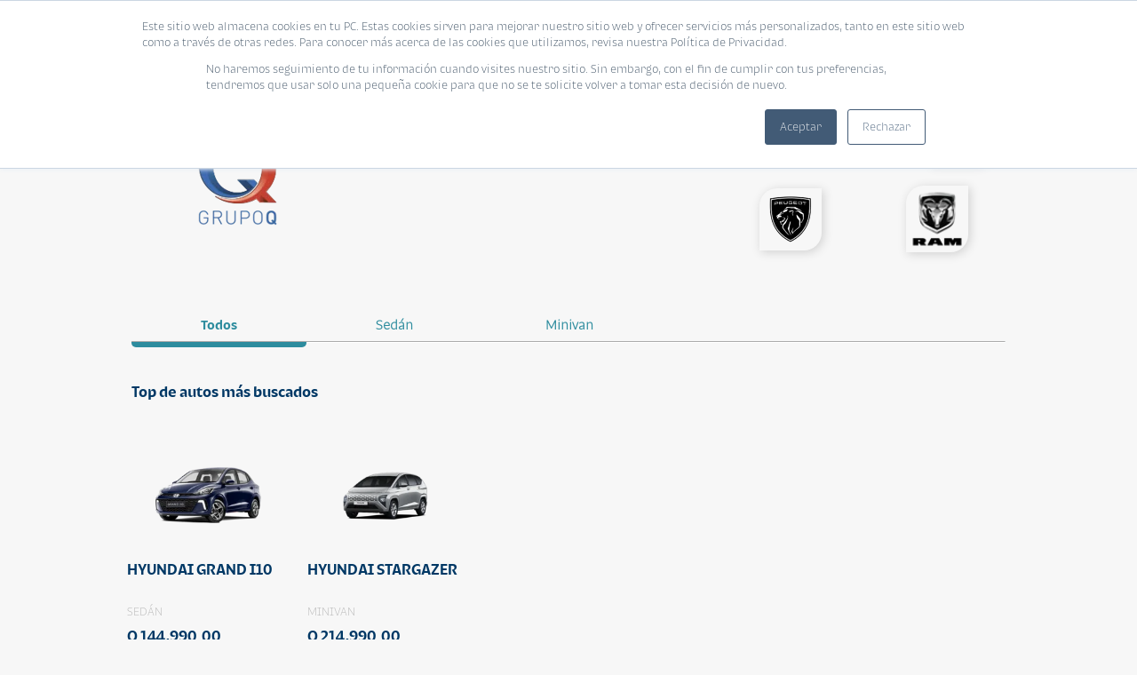

--- FILE ---
content_type: text/html;charset=utf-8
request_url: https://blog.corporacionbi.com/crediauto-en-linea-banco-industrial/concesionaria/grupo-q?utm_medium=banner-home&utm_source=bimkt&utm_campaign=blog-corporativo&utm_content=portal-crediauto-hibridoyelectrico
body_size: 19676
content:
<!doctype html><html lang="es"><head>
    <meta charset="utf-8">
    <meta name="viewport" content="width=device-width, initial-scale=1, maximum-scale=1, user-scalable=no">
    <link rel="shortcut icon" href="https://blog.corporacionbi.com/hubfs/favicon-32x32-1-1.png">
    <link rel="preload" fetchpriority="high" as="image" href="https://blog.corporacionbi.com/hubfs/2023/Crediauto/Emails/Crediauto-banner-01%20(1).webp" type="image/webp">
    <link type="text/css" rel="stylesheet" href="https://blog.corporacionbi.com/hubfs/hub_generated/template_assets/1/80880475320/1751384359955/template_styles_comparador.min.css">
    <link type="text/css" rel="stylesheet" href="https://blog.corporacionbi.com/hubfs/hub_generated/template_assets/1/80880475398/1742850621597/template_styleCrediAuto_-_comparador.min.css">
    <link rel="stylesheet" type="text/css" href="https://blog.corporacionbi.com/hubfs/hub_generated/template_assets/1/80880475397/1742850621064/template_styleTipografiaBI2_comparador.min.css">
    <link rel="stylesheet" type="text/css" href="https://blog.corporacionbi.com/hubfs/hub_generated/template_assets/1/81226382989/1767129729900/template_stylesNewDesign.min.css">
    <link rel="stylesheet" type="text/css" href="">

    
    <!-- Google tag (gtag.js) --> 
    <script async src="https://www.googletagmanager.com/gtag/js?id=AW-11257323035"></script> 
    <script> window.dataLayer = window.dataLayer || []; function gtag(){dataLayer.push(arguments);} gtag('js', new Date()); gtag('config', 'AW-11257323035'); </script>
    
    <!-- Begin partial -->

<script>
/*
 * ------------------------------------------
 * ------------------------------------------
 * COMPARADOR
 * ------------------------------------------
 * ------------------------------------------
 */

function agregarAlComparador(button){
  id = button.attributes['data-id'].value
  VehiculosAgregados = JSON.parse(localStorage.getItem("VehiculosAgregados")) || [];
  
  if(button.innerText == 'Añadir al comparador'){
    
    if(VehiculosAgregados.length<3){
      button.innerText = 'Eliminar del comparador'
      button.style.background = "#EEE";
      
      VehiculosAgregados.push({ id_vehiculo: id});
      localStorage.setItem('VehiculosAgregados',JSON.stringify(VehiculosAgregados));
      
      window.location.href = 'https://blog.corporacionbi.com/crediauto-en-linea-banco-industrial/comparador?utm_medium=banner-home&utm_source=bimkt&utm_campaign=blog-corporativo&utm_content=portal-crediauto-hibridoyelectrico';
    }
    else
      comparadorLleno()
    
  }else{
    button.innerText = 'Añadir al comparador'
    button.style.background = "#FFF";
    
    VehiculosAgregados.forEach(function(vehiculo,index){
      
      if(vehiculo.id_vehiculo === id){
        VehiculosAgregados.splice(index,1);
        localStorage.setItem('VehiculosAgregados',JSON.stringify(VehiculosAgregados));
      }
    });
    window.location.href = 'https://blog.corporacionbi.com/crediauto-en-linea-banco-industrial/comparador?utm_medium=banner-home&utm_source=bimkt&utm_campaign=blog-corporativo&utm_content=portal-crediauto-hibridoyelectrico';
  }
}

function colocarBotonCorrectoComparador(refContainerPadreJquery = ""){
  
  VehiculosAgregados = JSON.parse(localStorage.getItem("VehiculosAgregados")) || [];
  
  idVehiculos = VehiculosAgregados.map((idVehiculo)=> idVehiculo.id_vehiculo)
  
  $(refContainerPadreJquery + " .btn-comparador").each((index, boton)=>{

    if(idVehiculos.includes(boton.attributes['data-id'].value)){
      boton.innerText = 'Eliminar del comparador'
      boton.style.background = "#EEE";
    }
  })
  
}


  /* 
   * Entra un objeto con la siguiente estructura:
   * {Imagen, Nombre, Categoria, Hibrido, Electrico, PrecioFormated, Code
   *  Devuelve un html de una card
   */
    function getHTMLCard(modelo, linkDetalles, rootPath) {

        let strHtml = `
          <div class="card_vehiculo">
          <div class="card-vehiculo-link">
          <div class="img-and-info-card-car">`

        if (modelo.Hibrido) {
            strHtml += `
                <img class="card-vehicle-img lazyload icon-hybrid" 
                src="https://blog.corporacionbi.com/hubfs/2021/micrositios/crediauto/Contenido/Hi%CC%81bridos.png" 
                alt="${modelo.Nombre}-H" loading="lazy" />`
        } else if (modelo.Electrico) {
            strHtml += `
                <img class="card-vehicle-img lazyload icon-hybrid" 
                src="https://blog.corporacionbi.com/hubfs/2021/micrositios/crediauto/Contenido/Ele%CC%81ctricos.png" 
                alt="${modelo.Nombre}-H" loading="lazy" />`
        }
        strHtml += `
            <a alt="${modelo.Nombre}" href="${linkDetalles}">
              <img class="card-vehicle-img lazyload" src="${modelo.Imagen}" alt="${modelo.Nombre}" loading="lazy" />
            </a>
            <a class="card-vehicle-linea" alt="${modelo.Nombre}" href="${linkDetalles}">
              <span class="card-vehicle-linea">${modelo.Nombre}</span>
            </a>
            <span class="card-vehicle-marca">${modelo.Categoria}</span>
            <span class="card-vehicle-precio">${modelo.PrecioFormated}</span>
            </div>

            <a class="btn-main btn-main-principal" alt="${modelo.Nombre}" href="${linkDetalles}">
            Quiero más detalles
            </a>
            <div class="btn-main btn-main-secondary btn-comparador" data-id="${modelo.Code}" onclick="agregarAlComparador(this)">
            Añadir al comparador
            </div>

            </div>
            </div>`
        
        return strHtml;
    }
</script>
<!-- End partial --><script src="https://code.jquery.com/jquery-3.6.0.min.js"></script>
    <link href="https://blog.corporacionbi.com/hubfs/hub_generated/template_assets/1/81675905681/1742850628218/template_select2.min.css" rel="stylesheet">
    <script src="https://blog.corporacionbi.com/hubfs/hub_generated/template_assets/1/81681978728/1742850628905/template_select2.min.js"></script>

 
    <meta name="viewport" content="width=device-width, initial-scale=1">

    
    <meta property="" content="Grupo Q ">
    <meta property="" content="CrediAuto en Línea | Banco Industrial Guatemala">
    <meta name="" content="Grupo Q ">
    <meta name="" content="CrediAuto en Línea | Banco Industrial Guatemala">

    

    
    <style>
a.cta_button{-moz-box-sizing:content-box !important;-webkit-box-sizing:content-box !important;box-sizing:content-box !important;vertical-align:middle}.hs-breadcrumb-menu{list-style-type:none;margin:0px 0px 0px 0px;padding:0px 0px 0px 0px}.hs-breadcrumb-menu-item{float:left;padding:10px 0px 10px 10px}.hs-breadcrumb-menu-divider:before{content:'›';padding-left:10px}.hs-featured-image-link{border:0}.hs-featured-image{float:right;margin:0 0 20px 20px;max-width:50%}@media (max-width: 568px){.hs-featured-image{float:none;margin:0;width:100%;max-width:100%}}.hs-screen-reader-text{clip:rect(1px, 1px, 1px, 1px);height:1px;overflow:hidden;position:absolute !important;width:1px}
</style>

<link rel="stylesheet" href="https://blog.corporacionbi.com/hubfs/hub_generated/template_assets/1/19551155577/1742849964103/template_nouislider.min.css">
<link rel="stylesheet" href="https://blog.corporacionbi.com/hubfs/assets/libs/slick/slick.css">
<link rel="stylesheet" href="https://blog.corporacionbi.com/hubfs/hub_generated/module_assets/1/81759390324/1742952231676/module_Images_-_Slider_with_Button.min.css">
<link rel="stylesheet" href="https://blog.corporacionbi.com/hubfs/hub_generated/module_assets/1/11803747425/1742951966433/module_Images_-_Slider.min.css">
<link rel="stylesheet" href="https://blog.corporacionbi.com/hubfs/hub_generated/module_assets/1/61483385243/1752877935641/module_Navegacin_Portales_Pruebas.min.css">

<style>
		.btn-back                                         { width: 40px; height: 40px; padding: 10px; background: #0B113B; border-radius: 100%; box-shadow: 0px 0px 4px #dee3ed; position: fixed; top: 83px; left: 10px; cursor: pointer; z-index: 999; 
</style>

    

    
<!--  Added by GoogleAnalytics integration -->
<script>
var _hsp = window._hsp = window._hsp || [];
_hsp.push(['addPrivacyConsentListener', function(consent) { if (consent.allowed || (consent.categories && consent.categories.analytics)) {
  (function(i,s,o,g,r,a,m){i['GoogleAnalyticsObject']=r;i[r]=i[r]||function(){
  (i[r].q=i[r].q||[]).push(arguments)},i[r].l=1*new Date();a=s.createElement(o),
  m=s.getElementsByTagName(o)[0];a.async=1;a.src=g;m.parentNode.insertBefore(a,m)
})(window,document,'script','//www.google-analytics.com/analytics.js','ga');
  ga('create','UA-91395706-1','auto');
  ga('send','pageview');
}}]);
</script>

<!-- /Added by GoogleAnalytics integration -->

    <link rel="canonical" href="https://blog.corporacionbi.com/crediauto-en-linea-banco-industrial/concesionaria/grupo-q">

<!-- Google Tag Manager -->
<script>(function(w,d,s,l,i){w[l]=w[l]||[];w[l].push({'gtm.start':
new Date().getTime(),event:'gtm.js'});var f=d.getElementsByTagName(s)[0],
j=d.createElement(s),dl=l!='dataLayer'?'&l='+l:'';j.async=true;j.src=
'https://www.googletagmanager.com/gtm.js?id='+i+dl;f.parentNode.insertBefore(j,f);
})(window,document,'script','dataLayer','GTM-NT3HX2D');</script>
<!-- End Google Tag Manager -->

<meta name="google-site-verification" content="XwC9Pcvwp1pNjOun2AYsQERMztZhqjxQ1A64Ba4TTaU">
<meta name="msvalidate.01" content="BFAEFF0FFBA22BD0FAA3F8AB0FF085AA">
<!-- Google Tag Manager -->

<!-- End Google Tag Manager -->	

<!-- Facebook Pixel Code --> 
<script>
  !function(f,b,e,v,n,t,s)
  {if(f.fbq)return;n=f.fbq=function(){n.callMethod?
  n.callMethod.apply(n,arguments):n.queue.push(arguments)};
  if(!f._fbq)f._fbq=n;n.push=n;n.loaded=!0;n.version='2.0';
  n.queue=[];t=b.createElement(e);t.async=!0;
  t.src=v;s=b.getElementsByTagName(e)[0];
  s.parentNode.insertBefore(t,s)}(window, document,'script',
  'https://connect.facebook.net/en_US/fbevents.js');
  fbq('init', '531296870960783');
  fbq('track', 'PageView');
</script>
<!-- End Facebook Pixel Code -->


<!-- Hotjar Tracking Code for https://blog.corporacionbi.com/ -->
<script defer>
(function(h,o,t, j,a,r){
  h.hj=h.hj||function(){(h.hj.q=h.hj.q||[]).push(arguments)}; 
  h._hjSettings={hjid: 2972684, hjsv:6};
  a=o.getElementsByTagName('head')[0]; 
  r=o.createElement('script');r.async=1;
  r.src=t+h._hjSettings.hjid+j+h._hjSettings.hjsv;
  a.appendChild(r);
})(window,document, 'https://static.hotjar.com/c/hotjar-', '.js?v=');
</script>
<meta property="og:url" content="https://blog.corporacionbi.com/crediauto-en-linea-banco-industrial/concesionaria/grupo-q">
<meta name="twitter:card" content="summary">
<meta http-equiv="content-language" content="es-gt">





<script>
 
  window.hsConversationsSettings = {
    disableAttachment: true
  }
  
  $(document).ready(function(){
      document.cookie = "messagesUtk=; expires=Thu, 01 Jan 1970 00:00:00 UTC; path=/; domain=.blog.corporacionbi.com";
      document.cookie = "hs-messages-is-open=; expires=Thu, 01 Jan 1970 00:00:00 UTC; path=/; domain=.blog.corporacionbi.com";
      document.cookie = "hs-messages-hide-welcome-message=; expires=Thu, 01 Jan 1970 00:00:00 UTC; path=/; domain=.blog.corporacionbi.com";
    //$('.password-template #hubspot-messages-iframe-container').remove();
  });
  
</script>

<!-- Google Tag Manager -->
<script>(function(w,d,s,l,i){w[l]=w[l]||[];w[l].push({'gtm.start':
new Date().getTime(),event:'gtm.js'});var f=d.getElementsByTagName(s)[0],
j=d.createElement(s),dl=l!='dataLayer'?'&l='+l:'';j.async=true;j.src=
'https://www.googletagmanager.com/gtm.js?id='+i+dl;f.parentNode.insertBefore(j,f);
})(window,document,'script','dataLayer','GTM-MDR5XNW');</script>
<!-- End Google Tag Manager -->


    
    

     
<title> GRUPO Q  | CrediAuto en Línea - Banco Industrial Guatemala</title>
<meta name="description" content="GRUPO Q  - Cotiza tu vehículo nuevo y consulta tus cuotas de financiamiento con Banco Industrial. Conoce todos los autos que tenemos disponibles para ti.">






    <!-- Google Tag Manager -->
    <script>(function(w,d,s,l,i){w[l]=w[l]||[];w[l].push({'gtm.start':
                                                          new Date().getTime(),event:'gtm.js'});var f=d.getElementsByTagName(s)[0],
          j=d.createElement(s),dl=l!='dataLayer'?'&l='+l:'';j.async=true;j.src=
            'https://www.googletagmanager.com/gtm.js?id='+i+dl;f.parentNode.insertBefore(j,f);
                                })(window,document,'script','dataLayer','GTM-NT3HX2D');</script>
    <!-- End Google Tag Manager -->

  <meta name="generator" content="HubSpot"></head>

  <body class="page page--internas page--vehiculo">
    <!-- Google Tag Manager (noscript) -->
    <noscript><iframe src="https://www.googletagmanager.com/ns.html?id=GTM-NT3HX2D" height="0" width="0" style="display:none;visibility:hidden"></iframe></noscript>
    <!-- End Google Tag Manager (noscript) --><!-- Begin partial -->




<header class="header header--internas">
  

<div class="container clearfix">
		<a href="https://blog.corporacionbi.com/crediauto-en-linea-banco-industrial?hsLang=es-gt">
				<img class="header__logo" src="https://blog.corporacionbi.com/hubfs/autoshow/assets/img/header-logo-inner.png" alt="Banco Industrial">
		</a><!-- Hotjar Tracking Code for https://blog-corporacionbi-com.sandbox.hs-sites.com/crediauto-en-linea -->

<script>
  (function(h,o,t,j,a,r){
    h.hj=h.hj||function(){(h.hj.q=h.hj.q||[]).push(arguments)};
    h._hjSettings={hjid:2506805,hjsv:6};
    a=o.getElementsByTagName('head')[0];
    r=o.createElement('script');r.async=1;
    r.src=t+h._hjSettings.hjid+j+h._hjSettings.hjsv;
    a.appendChild(r);
  })(window,document,'https://static.hotjar.com/c/hotjar-','.js?sv=');
</script>
<div class="derecha" onmouseover="closemenufilters()">
  <a href="https://blog.corporacionbi.com/crediauto-en-linea-banco-industrial?utm_medium=banner-home&amp;utm_source=bimkt&amp;utm_campaign=blog-corporativo&amp;utm_content=portal-crediauto-hibridoyelectrico&amp;hsLang=es-gt"><img data-header="header" src="https://blog.corporacionbi.com/hs-fs/hubfs/2023/BLOGS/Corporacion/LOGO-BI-2023.png?width=130&amp;height=55&amp;name=LOGO-BI-2023.png" alt="Blog Bi" height="55" width="130" srcset="https://blog.corporacionbi.com/hs-fs/hubfs/2023/BLOGS/Corporacion/LOGO-BI-2023.png?width=65&amp;height=28&amp;name=LOGO-BI-2023.png 65w, https://blog.corporacionbi.com/hs-fs/hubfs/2023/BLOGS/Corporacion/LOGO-BI-2023.png?width=130&amp;height=55&amp;name=LOGO-BI-2023.png 130w, https://blog.corporacionbi.com/hs-fs/hubfs/2023/BLOGS/Corporacion/LOGO-BI-2023.png?width=195&amp;height=83&amp;name=LOGO-BI-2023.png 195w, https://blog.corporacionbi.com/hs-fs/hubfs/2023/BLOGS/Corporacion/LOGO-BI-2023.png?width=260&amp;height=110&amp;name=LOGO-BI-2023.png 260w, https://blog.corporacionbi.com/hs-fs/hubfs/2023/BLOGS/Corporacion/LOGO-BI-2023.png?width=325&amp;height=138&amp;name=LOGO-BI-2023.png 325w, https://blog.corporacionbi.com/hs-fs/hubfs/2023/BLOGS/Corporacion/LOGO-BI-2023.png?width=390&amp;height=165&amp;name=LOGO-BI-2023.png 390w" sizes="(max-width: 130px) 100vw, 130px"></a>    
</div>
<nav class="header__menu ">
  <a class="hamburger"><i class="hamburger__bars"></i></a>

  <ul class="clearfix menuheadermobile">
    <li>
      <a onmouseover="openmenufilters()" onclick="openmenufilters()" style="cursor:pointer;">Automóviles</a>
      <div class="marcasmobilemenu">

        <ul>
          
          
          <li><a href="https://blog.corporacionbi.com/crediauto-en-linea-banco-industrial/audi?utm_medium=banner-home&amp;utm_source=bimkt&amp;utm_campaign=blog-corporativo&amp;utm_content=portal-crediauto-hibridoyelectrico&amp;hsLang=es-gt"> AUDI</a></li>
          
          <li><a href="https://blog.corporacionbi.com/crediauto-en-linea-banco-industrial/baic?utm_medium=banner-home&amp;utm_source=bimkt&amp;utm_campaign=blog-corporativo&amp;utm_content=portal-crediauto-hibridoyelectrico&amp;hsLang=es-gt"> BAIC </a></li>
          
          <li><a href="https://blog.corporacionbi.com/crediauto-en-linea-banco-industrial/bestune?utm_medium=banner-home&amp;utm_source=bimkt&amp;utm_campaign=blog-corporativo&amp;utm_content=portal-crediauto-hibridoyelectrico&amp;hsLang=es-gt"> BESTUNE </a></li>
          
          <li><a href="https://blog.corporacionbi.com/crediauto-en-linea-banco-industrial/bmw?utm_medium=banner-home&amp;utm_source=bimkt&amp;utm_campaign=blog-corporativo&amp;utm_content=portal-crediauto-hibridoyelectrico&amp;hsLang=es-gt"> BMW</a></li>
          
          <li><a href="https://blog.corporacionbi.com/crediauto-en-linea-banco-industrial/changan?utm_medium=banner-home&amp;utm_source=bimkt&amp;utm_campaign=blog-corporativo&amp;utm_content=portal-crediauto-hibridoyelectrico&amp;hsLang=es-gt"> CHANGAN</a></li>
          
          <li><a href="https://blog.corporacionbi.com/crediauto-en-linea-banco-industrial/chery?utm_medium=banner-home&amp;utm_source=bimkt&amp;utm_campaign=blog-corporativo&amp;utm_content=portal-crediauto-hibridoyelectrico&amp;hsLang=es-gt"> Chery</a></li>
          
          <li><a href="https://blog.corporacionbi.com/crediauto-en-linea-banco-industrial/chevrolet?utm_medium=banner-home&amp;utm_source=bimkt&amp;utm_campaign=blog-corporativo&amp;utm_content=portal-crediauto-hibridoyelectrico&amp;hsLang=es-gt"> CHEVROLET</a></li>
          
          <li><a href="https://blog.corporacionbi.com/crediauto-en-linea-banco-industrial/dadao?utm_medium=banner-home&amp;utm_source=bimkt&amp;utm_campaign=blog-corporativo&amp;utm_content=portal-crediauto-hibridoyelectrico&amp;hsLang=es-gt"> DADAO</a></li>
          
          <li><a href="https://blog.corporacionbi.com/crediauto-en-linea-banco-industrial/dfac-dongfeng?utm_medium=banner-home&amp;utm_source=bimkt&amp;utm_campaign=blog-corporativo&amp;utm_content=portal-crediauto-hibridoyelectrico&amp;hsLang=es-gt"> DFAC | DONGFENG</a></li>
          
          <li><a href="https://blog.corporacionbi.com/crediauto-en-linea-banco-industrial/dfsk?utm_medium=banner-home&amp;utm_source=bimkt&amp;utm_campaign=blog-corporativo&amp;utm_content=portal-crediauto-hibridoyelectrico&amp;hsLang=es-gt"> DFSK</a></li>
          
          <li><a href="https://blog.corporacionbi.com/crediauto-en-linea-banco-industrial/ford?utm_medium=banner-home&amp;utm_source=bimkt&amp;utm_campaign=blog-corporativo&amp;utm_content=portal-crediauto-hibridoyelectrico&amp;hsLang=es-gt"> FORD</a></li>
          
          <li><a href="https://blog.corporacionbi.com/crediauto-en-linea-banco-industrial/forthing?utm_medium=banner-home&amp;utm_source=bimkt&amp;utm_campaign=blog-corporativo&amp;utm_content=portal-crediauto-hibridoyelectrico&amp;hsLang=es-gt"> FORTHING</a></li>
          
          <li><a href="https://blog.corporacionbi.com/crediauto-en-linea-banco-industrial/fuso?utm_medium=banner-home&amp;utm_source=bimkt&amp;utm_campaign=blog-corporativo&amp;utm_content=portal-crediauto-hibridoyelectrico&amp;hsLang=es-gt"> FUSO</a></li>
          
          <li><a href="https://blog.corporacionbi.com/crediauto-en-linea-banco-industrial/gac?utm_medium=banner-home&amp;utm_source=bimkt&amp;utm_campaign=blog-corporativo&amp;utm_content=portal-crediauto-hibridoyelectrico&amp;hsLang=es-gt"> GAC</a></li>
          
          <li><a href="https://blog.corporacionbi.com/crediauto-en-linea-banco-industrial/geely?utm_medium=banner-home&amp;utm_source=bimkt&amp;utm_campaign=blog-corporativo&amp;utm_content=portal-crediauto-hibridoyelectrico&amp;hsLang=es-gt"> Geely</a></li>
          
          <li><a href="https://blog.corporacionbi.com/crediauto-en-linea-banco-industrial/great-wall?utm_medium=banner-home&amp;utm_source=bimkt&amp;utm_campaign=blog-corporativo&amp;utm_content=portal-crediauto-hibridoyelectrico&amp;hsLang=es-gt"> Great Wall</a></li>
          
          <li><a href="https://blog.corporacionbi.com/crediauto-en-linea-banco-industrial/hino?utm_medium=banner-home&amp;utm_source=bimkt&amp;utm_campaign=blog-corporativo&amp;utm_content=portal-crediauto-hibridoyelectrico&amp;hsLang=es-gt"> HINO</a></li>
          
          <li><a href="https://blog.corporacionbi.com/crediauto-en-linea-banco-industrial/honda?utm_medium=banner-home&amp;utm_source=bimkt&amp;utm_campaign=blog-corporativo&amp;utm_content=portal-crediauto-hibridoyelectrico&amp;hsLang=es-gt"> HONDA</a></li>
          
          <li><a href="https://blog.corporacionbi.com/crediauto-en-linea-banco-industrial/hyundai-uniauto?utm_medium=banner-home&amp;utm_source=bimkt&amp;utm_campaign=blog-corporativo&amp;utm_content=portal-crediauto-hibridoyelectrico&amp;hsLang=es-gt"> HYUNDAI</a></li>
          
          <li><a href="https://blog.corporacionbi.com/crediauto-en-linea-banco-industrial/isuzu-canella?utm_medium=banner-home&amp;utm_source=bimkt&amp;utm_campaign=blog-corporativo&amp;utm_content=portal-crediauto-hibridoyelectrico&amp;hsLang=es-gt"> ISUZU CANELLA</a></li>
          
          <li><a href="https://blog.corporacionbi.com/crediauto-en-linea-banco-industrial/jac?utm_medium=banner-home&amp;utm_source=bimkt&amp;utm_campaign=blog-corporativo&amp;utm_content=portal-crediauto-hibridoyelectrico&amp;hsLang=es-gt"> JAC</a></li>
          
          <li><a href="https://blog.corporacionbi.com/crediauto-en-linea-banco-industrial/jeep?utm_medium=banner-home&amp;utm_source=bimkt&amp;utm_campaign=blog-corporativo&amp;utm_content=portal-crediauto-hibridoyelectrico&amp;hsLang=es-gt"> JEEP</a></li>
          
          <li><a href="https://blog.corporacionbi.com/crediauto-en-linea-banco-industrial/jetour?utm_medium=banner-home&amp;utm_source=bimkt&amp;utm_campaign=blog-corporativo&amp;utm_content=portal-crediauto-hibridoyelectrico&amp;hsLang=es-gt"> JETOUR </a></li>
          
          <li><a href="https://blog.corporacionbi.com/crediauto-en-linea-banco-industrial/jim?utm_medium=banner-home&amp;utm_source=bimkt&amp;utm_campaign=blog-corporativo&amp;utm_content=portal-crediauto-hibridoyelectrico&amp;hsLang=es-gt"> JIM</a></li>
          
          <li><a href="https://blog.corporacionbi.com/crediauto-en-linea-banco-industrial/kia?utm_medium=banner-home&amp;utm_source=bimkt&amp;utm_campaign=blog-corporativo&amp;utm_content=portal-crediauto-hibridoyelectrico&amp;hsLang=es-gt"> KIA</a></li>
          
          <li><a href="https://blog.corporacionbi.com/crediauto-en-linea-banco-industrial/land-rover?utm_medium=banner-home&amp;utm_source=bimkt&amp;utm_campaign=blog-corporativo&amp;utm_content=portal-crediauto-hibridoyelectrico&amp;hsLang=es-gt"> LAND ROVER</a></li>
          
          <li><a href="https://blog.corporacionbi.com/crediauto-en-linea-banco-industrial/lexus?utm_medium=banner-home&amp;utm_source=bimkt&amp;utm_campaign=blog-corporativo&amp;utm_content=portal-crediauto-hibridoyelectrico&amp;hsLang=es-gt"> LEXUS</a></li>
          
          <li><a href="https://blog.corporacionbi.com/crediauto-en-linea-banco-industrial/mahindra?utm_medium=banner-home&amp;utm_source=bimkt&amp;utm_campaign=blog-corporativo&amp;utm_content=portal-crediauto-hibridoyelectrico&amp;hsLang=es-gt"> MAHINDRA</a></li>
          
          <li><a href="https://blog.corporacionbi.com/crediauto-en-linea-banco-industrial/maxus-el%C3%A9ctricos?utm_medium=banner-home&amp;utm_source=bimkt&amp;utm_campaign=blog-corporativo&amp;utm_content=portal-crediauto-hibridoyelectrico&amp;hsLang=es-gt"> MAXUS ELÉCTRICOS</a></li>
          
          <li><a href="https://blog.corporacionbi.com/crediauto-en-linea-banco-industrial/mazda-ivesa?utm_medium=banner-home&amp;utm_source=bimkt&amp;utm_campaign=blog-corporativo&amp;utm_content=portal-crediauto-hibridoyelectrico&amp;hsLang=es-gt"> MAZDA IVESA</a></li>
          
          <li><a href="https://blog.corporacionbi.com/crediauto-en-linea-banco-industrial/mercedes-benz?utm_medium=banner-home&amp;utm_source=bimkt&amp;utm_campaign=blog-corporativo&amp;utm_content=portal-crediauto-hibridoyelectrico&amp;hsLang=es-gt"> MERCEDES - BENZ</a></li>
          
          <li><a href="https://blog.corporacionbi.com/crediauto-en-linea-banco-industrial/mg-motor?utm_medium=banner-home&amp;utm_source=bimkt&amp;utm_campaign=blog-corporativo&amp;utm_content=portal-crediauto-hibridoyelectrico&amp;hsLang=es-gt"> MG Motor</a></li>
          
          <li><a href="https://blog.corporacionbi.com/crediauto-en-linea-banco-industrial/mini?utm_medium=banner-home&amp;utm_source=bimkt&amp;utm_campaign=blog-corporativo&amp;utm_content=portal-crediauto-hibridoyelectrico&amp;hsLang=es-gt"> MINI</a></li>
          
          <li><a href="https://blog.corporacionbi.com/crediauto-en-linea-banco-industrial/mitsubishi?utm_medium=banner-home&amp;utm_source=bimkt&amp;utm_campaign=blog-corporativo&amp;utm_content=portal-crediauto-hibridoyelectrico&amp;hsLang=es-gt"> MITSUBISHI</a></li>
          
          <li><a href="https://blog.corporacionbi.com/crediauto-en-linea-banco-industrial/naves?utm_medium=banner-home&amp;utm_source=bimkt&amp;utm_campaign=blog-corporativo&amp;utm_content=portal-crediauto-hibridoyelectrico&amp;hsLang=es-gt"> NAVES</a></li>
          
          <li><a href="https://blog.corporacionbi.com/crediauto-en-linea-banco-industrial/nissan?utm_medium=banner-home&amp;utm_source=bimkt&amp;utm_campaign=blog-corporativo&amp;utm_content=portal-crediauto-hibridoyelectrico&amp;hsLang=es-gt"> NISSAN</a></li>
          
          <li><a href="https://blog.corporacionbi.com/crediauto-en-linea-banco-industrial/peugeot?utm_medium=banner-home&amp;utm_source=bimkt&amp;utm_campaign=blog-corporativo&amp;utm_content=portal-crediauto-hibridoyelectrico&amp;hsLang=es-gt"> PEUGEOT</a></li>
          
          <li><a href="https://blog.corporacionbi.com/crediauto-en-linea-banco-industrial/porsche?utm_medium=banner-home&amp;utm_source=bimkt&amp;utm_campaign=blog-corporativo&amp;utm_content=portal-crediauto-hibridoyelectrico&amp;hsLang=es-gt"> PORSCHE</a></li>
          
          <li><a href="https://blog.corporacionbi.com/crediauto-en-linea-banco-industrial/ram?utm_medium=banner-home&amp;utm_source=bimkt&amp;utm_campaign=blog-corporativo&amp;utm_content=portal-crediauto-hibridoyelectrico&amp;hsLang=es-gt"> RAM</a></li>
          
          <li><a href="https://blog.corporacionbi.com/crediauto-en-linea-banco-industrial/renault?utm_medium=banner-home&amp;utm_source=bimkt&amp;utm_campaign=blog-corporativo&amp;utm_content=portal-crediauto-hibridoyelectrico&amp;hsLang=es-gt"> RENAULT</a></li>
          
          <li><a href="https://blog.corporacionbi.com/crediauto-en-linea-banco-industrial/subaru?utm_medium=banner-home&amp;utm_source=bimkt&amp;utm_campaign=blog-corporativo&amp;utm_content=portal-crediauto-hibridoyelectrico&amp;hsLang=es-gt"> SUBARU</a></li>
          
          <li><a href="https://blog.corporacionbi.com/crediauto-en-linea-banco-industrial/suzuki?utm_medium=banner-home&amp;utm_source=bimkt&amp;utm_campaign=blog-corporativo&amp;utm_content=portal-crediauto-hibridoyelectrico&amp;hsLang=es-gt"> SUZUKI</a></li>
          
          <li><a href="https://blog.corporacionbi.com/crediauto-en-linea-banco-industrial/toyota?utm_medium=banner-home&amp;utm_source=bimkt&amp;utm_campaign=blog-corporativo&amp;utm_content=portal-crediauto-hibridoyelectrico&amp;hsLang=es-gt"> TOYOTA</a></li>
          
          <li><a href="https://blog.corporacionbi.com/crediauto-en-linea-banco-industrial/volkswagen?utm_medium=banner-home&amp;utm_source=bimkt&amp;utm_campaign=blog-corporativo&amp;utm_content=portal-crediauto-hibridoyelectrico&amp;hsLang=es-gt"> VOLKSWAGEN</a></li>
          
          <li><a href="https://blog.corporacionbi.com/crediauto-en-linea-banco-industrial/volvo?utm_medium=banner-home&amp;utm_source=bimkt&amp;utm_campaign=blog-corporativo&amp;utm_content=portal-crediauto-hibridoyelectrico&amp;hsLang=es-gt"> VOLVO</a></li>
          
          <li><a href="https://blog.corporacionbi.com/crediauto-en-linea-banco-industrial/xpeng?utm_medium=banner-home&amp;utm_source=bimkt&amp;utm_campaign=blog-corporativo&amp;utm_content=portal-crediauto-hibridoyelectrico&amp;hsLang=es-gt"> XPENG</a></li>
          
          <li><a href="https://blog.corporacionbi.com/crediauto-en-linea-banco-industrial/zx-auto?utm_medium=banner-home&amp;utm_source=bimkt&amp;utm_campaign=blog-corporativo&amp;utm_content=portal-crediauto-hibridoyelectrico&amp;hsLang=es-gt"> ZX AUTO</a></li>
          
        </ul>
      </div>
    </li>
    <li>
      <a class="" href="https://blog.corporacionbi.com/crediauto-en-linea-banco-industrial/eventos?utm_medium=banner-home&amp;utm_source=bimkt&amp;utm_campaign=blog-corporativo&amp;utm_content=portal-crediauto-hibridoyelectrico&amp;hsLang=es-gt" onmouseover="closemenufilters()">Eventos</a>
            <span class="header-tooltip">Conoce los próximos eventos que tenemos para ti.</span>

    </li>
    <li>
      <a class="" href="https://blog.corporacionbi.com/crediauto-en-linea-banco-industrial/promociones?utm_medium=banner-home&amp;utm_source=bimkt&amp;utm_campaign=blog-corporativo&amp;utm_content=portal-crediauto-hibridoyelectrico&amp;hsLang=es-gt" onmouseover="closemenufilters()">Promociones</a>
            <span class="header-tooltip">Descubre las mejores ofertas para adquirir tu auto.</span>

    </li>
    <li>
      <a class="" href="https://blog.corporacionbi.com/crediauto-en-linea-banco-industrial/blog?utm_medium=banner-home&amp;utm_source=bimkt&amp;utm_campaign=blog-corporativo&amp;utm_content=portal-crediauto-hibridoyelectrico&amp;hsLang=es-gt" onmouseover="closemenufilters()">Blog</a>
            <span class="header-tooltip">Aquí encuentras el mejor contenido de vehículos. ¡No te lo pierdas!</span>

    </li>
    <li style="position:relative;">
      <a class="" href="https://blog.corporacionbi.com/crediauto-en-linea-banco-industrial/comparador?utm_medium=banner-home&amp;utm_source=bimkt&amp;utm_campaign=blog-corporativo&amp;utm_content=portal-crediauto-hibridoyelectrico&amp;hsLang=es-gt" onmouseover="closemenufilters()">Comparador</a>
      <span class="header-tooltip">Compara hasta 3 modelos diferentes con sus características, precios y accesorios para elegir tu mejor opción.</span>
    </li>
    <li class="menuOny">
     <div>
          <h4>
            ¿Buscas un auto eléctrico o híbrido?
          </h4>
          <a class="btn-main btn-main-principal greenBtn" href="https://blog.corporacionbi.com/crediauto-en-linea-banco-industrial/hibrido-electrico?utm_medium=banner-home&amp;utm_source=bimkt&amp;utm_campaign=blog-corporativo&amp;utm_content=portal-crediauto-hibridoyelectrico&amp;hsLang=es-gt">
            Encontrar
          </a>

        </div>
    </li>
     <li> 
<!--   <a class="btn btn_auto_ideal" href="https://blog.corporacionbi.com/crediauto-en-linea-banco-industrial/lp/solicita-tu-credito-para-vehiculo?utm_medium=banner-home&utm_source=bimkt&utm_campaign=blog-corporativo&utm_content=portal-crediauto-hibridoyelectrico" onmouseover="closemenufilters()" >Averigua cual es tu auto ideal</a> -->
       <a class="btn btn_auto_ideal" href="https://blog.corporacionbi.com/crediauto-en-linea-banco-industrial/auto-ideal?utm_medium=banner-home&amp;utm_source=bimkt&amp;utm_campaign=blog-corporativo&amp;utm_content=portal-crediauto-hibridoyelectrico&amp;hsLang=es-gt" onmouseover="closemenufilters()">Averigua cuál es tu auto ideal</a>
    </li>
    <li>
      
      <a class="btn btn_solicita_tu__prestamo" href="https://blog.corporacionbi.com/crediauto-en-linea-banco-industrial/lp/solicita-tu-credito-para-vehiculo?utm_medium=banner-home&amp;utm_source=bimkt&amp;utm_campaign=blog-corporativo&amp;utm_content=portal-crediauto-hibridoyelectrico&amp;hsLang=es-gt" onmouseover="closemenufilters()">Solicita tu préstamo</a>
    </li>
  </ul>
</nav>
<style>
  .menuOny{
    displaY:none;
  }
  
  @media(max-width:700px){
  .menuOny{
    displaY:block!important;
  }
  }
</style>
<div id="menuonhoverauto" style="display:none;">


  <div class="menuhover">
    <div class="comprarmenu">
      <h3>
        Comprar
      </h3>
      <ul>

        <li><a href="https://blog.corporacionbi.com/crediauto-en-linea-banco-industrial/busqueda?utm_medium=banner-home&amp;utm_source=bimkt&amp;utm_campaign=blog-corporativo&amp;utm_content=portal-crediauto-hibridoyelectrico&amp;nuevos=1&amp;hsLang=es-gt">Autos nuevos</a></li>
        <li><a href="https://blog.corporacionbi.com/crediauto-en-linea-banco-industrial/hibrido-electrico?utm_medium=banner-home&amp;utm_source=bimkt&amp;utm_campaign=blog-corporativo&amp;utm_content=portal-crediauto-hibridoyelectrico&amp;hsLang=es-gt">Autos híbridos y eléctricos</a></li>
        <li><a href="https://blog.corporacionbi.com/crediauto-en-linea-banco-industrial/lp/solicita-tu-credito-para-vehiculo?utm_medium=banner-home&amp;utm_source=bimkt&amp;utm_campaign=blog-corporativo&amp;utm_content=portal-crediauto-hibridoyelectrico&amp;hsLang=es-gt"> Solicita tu préstamo</a></li>

      </ul>

    </div>

    <div class="vl"><div>

      </div></div>
    <div class="marcasmenu">
      <h3>
        Marcas
      </h3>
      <ul>
        
        
        <li><a href="https://blog.corporacionbi.com/crediauto-en-linea-banco-industrial/audi?utm_medium=banner-home&amp;utm_source=bimkt&amp;utm_campaign=blog-corporativo&amp;utm_content=portal-crediauto-hibridoyelectrico&amp;hsLang=es-gt"> AUDI</a></li>
        
        <li><a href="https://blog.corporacionbi.com/crediauto-en-linea-banco-industrial/baic?utm_medium=banner-home&amp;utm_source=bimkt&amp;utm_campaign=blog-corporativo&amp;utm_content=portal-crediauto-hibridoyelectrico&amp;hsLang=es-gt"> BAIC </a></li>
        
        <li><a href="https://blog.corporacionbi.com/crediauto-en-linea-banco-industrial/bestune?utm_medium=banner-home&amp;utm_source=bimkt&amp;utm_campaign=blog-corporativo&amp;utm_content=portal-crediauto-hibridoyelectrico&amp;hsLang=es-gt"> BESTUNE </a></li>
        
        <li><a href="https://blog.corporacionbi.com/crediauto-en-linea-banco-industrial/bmw?utm_medium=banner-home&amp;utm_source=bimkt&amp;utm_campaign=blog-corporativo&amp;utm_content=portal-crediauto-hibridoyelectrico&amp;hsLang=es-gt"> BMW</a></li>
        
        <li><a href="https://blog.corporacionbi.com/crediauto-en-linea-banco-industrial/changan?utm_medium=banner-home&amp;utm_source=bimkt&amp;utm_campaign=blog-corporativo&amp;utm_content=portal-crediauto-hibridoyelectrico&amp;hsLang=es-gt"> CHANGAN</a></li>
        
        <li><a href="https://blog.corporacionbi.com/crediauto-en-linea-banco-industrial/chery?utm_medium=banner-home&amp;utm_source=bimkt&amp;utm_campaign=blog-corporativo&amp;utm_content=portal-crediauto-hibridoyelectrico&amp;hsLang=es-gt"> Chery</a></li>
        
        <li><a href="https://blog.corporacionbi.com/crediauto-en-linea-banco-industrial/chevrolet?utm_medium=banner-home&amp;utm_source=bimkt&amp;utm_campaign=blog-corporativo&amp;utm_content=portal-crediauto-hibridoyelectrico&amp;hsLang=es-gt"> CHEVROLET</a></li>
        
        <li><a href="https://blog.corporacionbi.com/crediauto-en-linea-banco-industrial/dadao?utm_medium=banner-home&amp;utm_source=bimkt&amp;utm_campaign=blog-corporativo&amp;utm_content=portal-crediauto-hibridoyelectrico&amp;hsLang=es-gt"> DADAO</a></li>
        
        <li><a href="https://blog.corporacionbi.com/crediauto-en-linea-banco-industrial/dfac-dongfeng?utm_medium=banner-home&amp;utm_source=bimkt&amp;utm_campaign=blog-corporativo&amp;utm_content=portal-crediauto-hibridoyelectrico&amp;hsLang=es-gt"> DFAC | DONGFENG</a></li>
        
        <li><a href="https://blog.corporacionbi.com/crediauto-en-linea-banco-industrial/dfsk?utm_medium=banner-home&amp;utm_source=bimkt&amp;utm_campaign=blog-corporativo&amp;utm_content=portal-crediauto-hibridoyelectrico&amp;hsLang=es-gt"> DFSK</a></li>
        
        <li><a href="https://blog.corporacionbi.com/crediauto-en-linea-banco-industrial/ford?utm_medium=banner-home&amp;utm_source=bimkt&amp;utm_campaign=blog-corporativo&amp;utm_content=portal-crediauto-hibridoyelectrico&amp;hsLang=es-gt"> FORD</a></li>
        
        <li><a href="https://blog.corporacionbi.com/crediauto-en-linea-banco-industrial/forthing?utm_medium=banner-home&amp;utm_source=bimkt&amp;utm_campaign=blog-corporativo&amp;utm_content=portal-crediauto-hibridoyelectrico&amp;hsLang=es-gt"> FORTHING</a></li>
        
        <li><a href="https://blog.corporacionbi.com/crediauto-en-linea-banco-industrial/fuso?utm_medium=banner-home&amp;utm_source=bimkt&amp;utm_campaign=blog-corporativo&amp;utm_content=portal-crediauto-hibridoyelectrico&amp;hsLang=es-gt"> FUSO</a></li>
        
        <li><a href="https://blog.corporacionbi.com/crediauto-en-linea-banco-industrial/gac?utm_medium=banner-home&amp;utm_source=bimkt&amp;utm_campaign=blog-corporativo&amp;utm_content=portal-crediauto-hibridoyelectrico&amp;hsLang=es-gt"> GAC</a></li>
        
        <li><a href="https://blog.corporacionbi.com/crediauto-en-linea-banco-industrial/geely?utm_medium=banner-home&amp;utm_source=bimkt&amp;utm_campaign=blog-corporativo&amp;utm_content=portal-crediauto-hibridoyelectrico&amp;hsLang=es-gt"> Geely</a></li>
        
        <li><a href="https://blog.corporacionbi.com/crediauto-en-linea-banco-industrial/great-wall?utm_medium=banner-home&amp;utm_source=bimkt&amp;utm_campaign=blog-corporativo&amp;utm_content=portal-crediauto-hibridoyelectrico&amp;hsLang=es-gt"> Great Wall</a></li>
        
        <li><a href="https://blog.corporacionbi.com/crediauto-en-linea-banco-industrial/hino?utm_medium=banner-home&amp;utm_source=bimkt&amp;utm_campaign=blog-corporativo&amp;utm_content=portal-crediauto-hibridoyelectrico&amp;hsLang=es-gt"> HINO</a></li>
        
        <li><a href="https://blog.corporacionbi.com/crediauto-en-linea-banco-industrial/honda?utm_medium=banner-home&amp;utm_source=bimkt&amp;utm_campaign=blog-corporativo&amp;utm_content=portal-crediauto-hibridoyelectrico&amp;hsLang=es-gt"> HONDA</a></li>
        
        <li><a href="https://blog.corporacionbi.com/crediauto-en-linea-banco-industrial/hyundai-uniauto?utm_medium=banner-home&amp;utm_source=bimkt&amp;utm_campaign=blog-corporativo&amp;utm_content=portal-crediauto-hibridoyelectrico&amp;hsLang=es-gt"> HYUNDAI</a></li>
        
        <li><a href="https://blog.corporacionbi.com/crediauto-en-linea-banco-industrial/isuzu-canella?utm_medium=banner-home&amp;utm_source=bimkt&amp;utm_campaign=blog-corporativo&amp;utm_content=portal-crediauto-hibridoyelectrico&amp;hsLang=es-gt"> ISUZU CANELLA</a></li>
        
        <li><a href="https://blog.corporacionbi.com/crediauto-en-linea-banco-industrial/jac?utm_medium=banner-home&amp;utm_source=bimkt&amp;utm_campaign=blog-corporativo&amp;utm_content=portal-crediauto-hibridoyelectrico&amp;hsLang=es-gt"> JAC</a></li>
        
        <li><a href="https://blog.corporacionbi.com/crediauto-en-linea-banco-industrial/jeep?utm_medium=banner-home&amp;utm_source=bimkt&amp;utm_campaign=blog-corporativo&amp;utm_content=portal-crediauto-hibridoyelectrico&amp;hsLang=es-gt"> JEEP</a></li>
        
        <li><a href="https://blog.corporacionbi.com/crediauto-en-linea-banco-industrial/jetour?utm_medium=banner-home&amp;utm_source=bimkt&amp;utm_campaign=blog-corporativo&amp;utm_content=portal-crediauto-hibridoyelectrico&amp;hsLang=es-gt"> JETOUR </a></li>
        
        <li><a href="https://blog.corporacionbi.com/crediauto-en-linea-banco-industrial/jim?utm_medium=banner-home&amp;utm_source=bimkt&amp;utm_campaign=blog-corporativo&amp;utm_content=portal-crediauto-hibridoyelectrico&amp;hsLang=es-gt"> JIM</a></li>
        
        <li><a href="https://blog.corporacionbi.com/crediauto-en-linea-banco-industrial/kia?utm_medium=banner-home&amp;utm_source=bimkt&amp;utm_campaign=blog-corporativo&amp;utm_content=portal-crediauto-hibridoyelectrico&amp;hsLang=es-gt"> KIA</a></li>
        
        <li><a href="https://blog.corporacionbi.com/crediauto-en-linea-banco-industrial/land-rover?utm_medium=banner-home&amp;utm_source=bimkt&amp;utm_campaign=blog-corporativo&amp;utm_content=portal-crediauto-hibridoyelectrico&amp;hsLang=es-gt"> LAND ROVER</a></li>
        
        <li><a href="https://blog.corporacionbi.com/crediauto-en-linea-banco-industrial/lexus?utm_medium=banner-home&amp;utm_source=bimkt&amp;utm_campaign=blog-corporativo&amp;utm_content=portal-crediauto-hibridoyelectrico&amp;hsLang=es-gt"> LEXUS</a></li>
        
        <li><a href="https://blog.corporacionbi.com/crediauto-en-linea-banco-industrial/mahindra?utm_medium=banner-home&amp;utm_source=bimkt&amp;utm_campaign=blog-corporativo&amp;utm_content=portal-crediauto-hibridoyelectrico&amp;hsLang=es-gt"> MAHINDRA</a></li>
        
        <li><a href="https://blog.corporacionbi.com/crediauto-en-linea-banco-industrial/maxus-el%C3%A9ctricos?utm_medium=banner-home&amp;utm_source=bimkt&amp;utm_campaign=blog-corporativo&amp;utm_content=portal-crediauto-hibridoyelectrico&amp;hsLang=es-gt"> MAXUS ELÉCTRICOS</a></li>
        
        <li><a href="https://blog.corporacionbi.com/crediauto-en-linea-banco-industrial/mazda-ivesa?utm_medium=banner-home&amp;utm_source=bimkt&amp;utm_campaign=blog-corporativo&amp;utm_content=portal-crediauto-hibridoyelectrico&amp;hsLang=es-gt"> MAZDA IVESA</a></li>
        
        <li><a href="https://blog.corporacionbi.com/crediauto-en-linea-banco-industrial/mercedes-benz?utm_medium=banner-home&amp;utm_source=bimkt&amp;utm_campaign=blog-corporativo&amp;utm_content=portal-crediauto-hibridoyelectrico&amp;hsLang=es-gt"> MERCEDES - BENZ</a></li>
        
        <li><a href="https://blog.corporacionbi.com/crediauto-en-linea-banco-industrial/mg-motor?utm_medium=banner-home&amp;utm_source=bimkt&amp;utm_campaign=blog-corporativo&amp;utm_content=portal-crediauto-hibridoyelectrico&amp;hsLang=es-gt"> MG Motor</a></li>
        
        <li><a href="https://blog.corporacionbi.com/crediauto-en-linea-banco-industrial/mini?utm_medium=banner-home&amp;utm_source=bimkt&amp;utm_campaign=blog-corporativo&amp;utm_content=portal-crediauto-hibridoyelectrico&amp;hsLang=es-gt"> MINI</a></li>
        
        <li><a href="https://blog.corporacionbi.com/crediauto-en-linea-banco-industrial/mitsubishi?utm_medium=banner-home&amp;utm_source=bimkt&amp;utm_campaign=blog-corporativo&amp;utm_content=portal-crediauto-hibridoyelectrico&amp;hsLang=es-gt"> MITSUBISHI</a></li>
        
        <li><a href="https://blog.corporacionbi.com/crediauto-en-linea-banco-industrial/naves?utm_medium=banner-home&amp;utm_source=bimkt&amp;utm_campaign=blog-corporativo&amp;utm_content=portal-crediauto-hibridoyelectrico&amp;hsLang=es-gt"> NAVES</a></li>
        
        <li><a href="https://blog.corporacionbi.com/crediauto-en-linea-banco-industrial/nissan?utm_medium=banner-home&amp;utm_source=bimkt&amp;utm_campaign=blog-corporativo&amp;utm_content=portal-crediauto-hibridoyelectrico&amp;hsLang=es-gt"> NISSAN</a></li>
        
        <li><a href="https://blog.corporacionbi.com/crediauto-en-linea-banco-industrial/peugeot?utm_medium=banner-home&amp;utm_source=bimkt&amp;utm_campaign=blog-corporativo&amp;utm_content=portal-crediauto-hibridoyelectrico&amp;hsLang=es-gt"> PEUGEOT</a></li>
        
        <li><a href="https://blog.corporacionbi.com/crediauto-en-linea-banco-industrial/porsche?utm_medium=banner-home&amp;utm_source=bimkt&amp;utm_campaign=blog-corporativo&amp;utm_content=portal-crediauto-hibridoyelectrico&amp;hsLang=es-gt"> PORSCHE</a></li>
        
        <li><a href="https://blog.corporacionbi.com/crediauto-en-linea-banco-industrial/ram?utm_medium=banner-home&amp;utm_source=bimkt&amp;utm_campaign=blog-corporativo&amp;utm_content=portal-crediauto-hibridoyelectrico&amp;hsLang=es-gt"> RAM</a></li>
        
        <li><a href="https://blog.corporacionbi.com/crediauto-en-linea-banco-industrial/renault?utm_medium=banner-home&amp;utm_source=bimkt&amp;utm_campaign=blog-corporativo&amp;utm_content=portal-crediauto-hibridoyelectrico&amp;hsLang=es-gt"> RENAULT</a></li>
        
        <li><a href="https://blog.corporacionbi.com/crediauto-en-linea-banco-industrial/subaru?utm_medium=banner-home&amp;utm_source=bimkt&amp;utm_campaign=blog-corporativo&amp;utm_content=portal-crediauto-hibridoyelectrico&amp;hsLang=es-gt"> SUBARU</a></li>
        
        <li><a href="https://blog.corporacionbi.com/crediauto-en-linea-banco-industrial/suzuki?utm_medium=banner-home&amp;utm_source=bimkt&amp;utm_campaign=blog-corporativo&amp;utm_content=portal-crediauto-hibridoyelectrico&amp;hsLang=es-gt"> SUZUKI</a></li>
        
        <li><a href="https://blog.corporacionbi.com/crediauto-en-linea-banco-industrial/toyota?utm_medium=banner-home&amp;utm_source=bimkt&amp;utm_campaign=blog-corporativo&amp;utm_content=portal-crediauto-hibridoyelectrico&amp;hsLang=es-gt"> TOYOTA</a></li>
        
        <li><a href="https://blog.corporacionbi.com/crediauto-en-linea-banco-industrial/volkswagen?utm_medium=banner-home&amp;utm_source=bimkt&amp;utm_campaign=blog-corporativo&amp;utm_content=portal-crediauto-hibridoyelectrico&amp;hsLang=es-gt"> VOLKSWAGEN</a></li>
        
        <li><a href="https://blog.corporacionbi.com/crediauto-en-linea-banco-industrial/volvo?utm_medium=banner-home&amp;utm_source=bimkt&amp;utm_campaign=blog-corporativo&amp;utm_content=portal-crediauto-hibridoyelectrico&amp;hsLang=es-gt"> VOLVO</a></li>
        
        <li><a href="https://blog.corporacionbi.com/crediauto-en-linea-banco-industrial/xpeng?utm_medium=banner-home&amp;utm_source=bimkt&amp;utm_campaign=blog-corporativo&amp;utm_content=portal-crediauto-hibridoyelectrico&amp;hsLang=es-gt"> XPENG</a></li>
        
        <li><a href="https://blog.corporacionbi.com/crediauto-en-linea-banco-industrial/zx-auto?utm_medium=banner-home&amp;utm_source=bimkt&amp;utm_campaign=blog-corporativo&amp;utm_content=portal-crediauto-hibridoyelectrico&amp;hsLang=es-gt"> ZX AUTO</a></li>
        
      </ul>
    </div>
    <div class="vl"><div>

      </div></div>
    <div class="presupuestomenu">
      <div class="filtrospresup">
        <h3>
          Presupuesto
        </h3>
        <ul>

          <li><a href="https://blog.corporacionbi.com/crediauto-en-linea-banco-industrial/busqueda?utm_medium=banner-home&amp;utm_source=bimkt&amp;utm_campaign=blog-corporativo&amp;utm_content=portal-crediauto-hibridoyelectrico&amp;moneda=Q&amp;min=30000&amp;max=500000&amp;hsLang=es-gt"> En Quetzales</a></li>
          <li><a href="https://blog.corporacionbi.com/crediauto-en-linea-banco-industrial/busqueda?utm_medium=banner-home&amp;utm_source=bimkt&amp;utm_campaign=blog-corporativo&amp;utm_content=portal-crediauto-hibridoyelectrico&amp;moneda=$&amp;min=10000&amp;max=140000&amp;hsLang=es-gt"> En Dolares</a></li>
          <li><a href="https://blog.corporacionbi.com/crediauto-en-linea-banco-industrial/busqueda?utm_medium=banner-home&amp;utm_source=bimkt&amp;utm_campaign=blog-corporativo&amp;utm_content=portal-crediauto-hibridoyelectrico&amp;moneda=$&amp;min=10000&amp;max=50000&amp;hsLang=es-gt"> Menos de $50,000</a></li>
               <li><a href="https://blog.corporacionbi.com/crediauto-en-linea-banco-industrial/busqueda?utm_medium=banner-home&amp;utm_source=bimkt&amp;utm_campaign=blog-corporativo&amp;utm_content=portal-crediauto-hibridoyelectrico&amp;moneda=$&amp;min=50000&amp;max=100000&amp;hsLang=es-gt"> Entre $50,000 a $100,000</a></li>
               <li><a href="https://blog.corporacionbi.com/crediauto-en-linea-banco-industrial/busqueda?utm_medium=banner-home&amp;utm_source=bimkt&amp;utm_campaign=blog-corporativo&amp;utm_content=portal-crediauto-hibridoyelectrico&amp;moneda=$&amp;min=100000&amp;max=140000&amp;hsLang=es-gt"> Más de $100,000</a></li>
               <li><a href="https://blog.corporacionbi.com/crediauto-en-linea-banco-industrial/busqueda?utm_medium=banner-home&amp;utm_source=bimkt&amp;utm_campaign=blog-corporativo&amp;utm_content=portal-crediauto-hibridoyelectrico&amp;moneda=Q&amp;min=30000&amp;max=50000&amp;hsLang=es-gt"> Menos de Q50,000</a></li>
               <li><a href="https://blog.corporacionbi.com/crediauto-en-linea-banco-industrial/busqueda?utm_medium=banner-home&amp;utm_source=bimkt&amp;utm_campaign=blog-corporativo&amp;utm_content=portal-crediauto-hibridoyelectrico&amp;moneda=Q&amp;min=50000&amp;max=100000&amp;hsLang=es-gt"> Entre Q50,000 a Q100,000</a></li>
          <li><a href="https://blog.corporacionbi.com/crediauto-en-linea-banco-industrial/busqueda?utm_medium=banner-home&amp;utm_source=bimkt&amp;utm_campaign=blog-corporativo&amp;utm_content=portal-crediauto-hibridoyelectrico&amp;moneda=Q&amp;min=100000&amp;max=500000&amp;hsLang=es-gt"> Más de Q100,000 </a></li>
        </ul>
      </div>
<style>
 .greenBtn {
    background: #39bf0b!important;
}     
 </style>
      <div class="cardboton">
        <div>
          <h4>
            ¿Buscas un auto eléctrico o híbrido?
          </h4>
          <a class="btn-main btn-main-principal greenBtn" href="https://blog.corporacionbi.com/crediauto-en-linea-banco-industrial/hibrido-electrico?utm_medium=banner-home&amp;utm_source=bimkt&amp;utm_campaign=blog-corporativo&amp;utm_content=portal-crediauto-hibridoyelectrico&amp;hsLang=es-gt">
            Encontrar
          </a>

        </div>
        <div>
          <h4>
            ¿Necesitas ayuda?
          </h4>
          <a class="btn-main btn-main-principal" href="https://blog.corporacionbi.com/crediauto-en-linea-banco-industrial/preguntas-frecuentes?utm_medium=banner-home&amp;utm_source=bimkt&amp;utm_campaign=blog-corporativo&amp;utm_content=portal-crediauto-hibridoyelectrico&amp;hsLang=es-gt">
            FAQ
          </a>

        </div>
      </div>
    </div>
  </div>

  <div style="width: 100%; height: 100vh; position: absolute; left: 0;  top: 100%;" onmouseover="closemenufilters()">

  </div>
</div>


<style>
  
  .header .container.clearfix{
    max-width: 1400px;
  }
  
  /* nav.header__menu ul li a:hover + .header-tooltip {
    display: block!important;
    position: fixed;
    max-width: 170px;
    font-size: 10px;
    text-align: center;
    background: #003865;
    padding: 11px 20px;
    border-radius: 25px;
    color: #ffff;
    top: 70px;
    font-family: BiNeoIndustrial-Regular!important;
    transition: 0.3s;
    min-width: 170px;
    line-height: 1.5;
  } */

  .marcasmobilemenu{
    display:none; 
  }
  .header-tooltip{
    display:none !important;
  }
  .derecha {
    float: left;
    left: 2%;
    position: relative;
    width: 130px;
    margin-bottom: 10px;
  }

  .menuhover h3 ,.marcasmobilemenu h3{
    color: #fff;
    text-transform: uppercase;
  }

  .menuhover .vl {

    height: auto;
    width: 0.5px;
    padding: 10px 0;
  }
  .menuhover .vl div{
    background:  white;
    height: 100%;
    width: 1px;
  }


  .menuhover {
    top: 80px;
    width: 100%;
    display:flex;
    justify-content: space-around;
    border-top: solid #fff;
    padding: 0 15px;

  }
  .comprarmenu ul {
    list-style: none;
    padding: 0;
  }


  .comprarmenu ul li a {
    color: #fff;
    text-decoration: none;
    font-size: 12px;
    line-height: 25px;
    cursor: pointer;
  }
  .comprarmenu ul li a:hover {
    text-decoration: underline;
  }
  .comprarmenu ul li {
    padding-bottom: 10px;
  }


  .marcasmobilemenu ul {
    list-style: none;
  }

  .marcasmobilemenu ul li a {
    color: #fff;
    text-decoration: none;
    font-size: 12px;
    line-height: 25px;
    cursor: pointer;
  }
  .marcasmobilemenu ul li a:hover {
    text-decoration: underline;
  }
  .marcasmobilemenu ul li {
    padding-bottom: 10px;
  }
.marcasmobilemenu ul {
    height: auto !important;
    position: inherit;
}

  .marcasmenu ul {
    list-style: none;
    padding: 0;
    columns: 4;
  }
  .marcasmenu ul li {
    padding-bottom: 10px;
    padding-right:15px
  }
  .marcasmenu ul li a {
    color: #fff;
    text-decoration: none;
    font-size: 12px;
    line-height: 25px;
    cursor: pointer;
  }
  .marcasmenu ul li a:hover {
    text-decoration: underline;
  }

  .filtrospresup ul {
    list-style: none;
    padding: 0;
  }


  .filtrospresup ul li a {
    color: #fff;
    text-decoration: none;
    cursor: pointer;
    font-size: 12px;
    line-height: 25px;
  }
  .filtrospresup ul li a:hover {
    text-decoration: underline;
  }
  .filtrospresup ul li {
    padding-bottom: 10px;
  }


  .presupuestomenu {
    display: flex;
    justify-content: space-around;
  }
  .presupuestomenu .filtrospresup {
    margin-right: 15px;
  }

  .presupuestomenu .cardboton {
    display: flex;
    flex-flow: column;
    justify-content: space-around;
  }

  .presupuestomenu .cardboton div {
    background: white;
    padding: 15px 20px;
    margin-left: 30px;
    border-top-left-radius: 25px;
    border-bottom-right-radius: 25px;
    max-width: 200px;
    text-align: center;
  }
  .presupuestomenu .cardboton div h4{
    font-size: 14px;
    line-height: 17px;
    color: #003865;
    font-family: BiNeoIndustrial-Bold!important;
  }
  header.header.header--internas {
    background: linear-gradient(180deg, #003865, #001C33);
  }

  @media(max-width:1200px){
    .presupuestomenu {

      flex-direction: column;
    }
    .presupuestomenu .cardboton div {
      margin-left: 0;
      margin-bottom: 20px;
    }
  }


  @media(max-width:990px){
    .menuhover {
      flex-direction: column;

    }



    .presupuestomenu {
      display: none;
    }
    div#menuonhoverauto {
      max-height: 50vh;
      overflow: scroll;
      width: 100%;
    }
  }
 
  @media(min-width: 766px){
    .marcasmobilemenu {
      display: none!important;
    }
  }
  
  @media(max-width:766px){

    div#menuonhoverauto {
      display:none !important;
    }
     .menuheadermobile {

    max-height: 60vh;
    overflow: scroll;
    width: 100%;
}
    
  }


</style>


<style>

</style></div></header>


 
<section class="body">
  <!-- Begin partial -->



<div class="title-concesionaria-logo default-container">
  <img src="https://blog.corporacionbi.com/hs-fs/hubfs/Grupo%20Q.png?width=250&amp;height=200&amp;name=Grupo%20Q.png" alt=" Grupo Q " width="250" height="200" class="logo-conse" srcset="https://blog.corporacionbi.com/hs-fs/hubfs/Grupo%20Q.png?width=125&amp;height=100&amp;name=Grupo%20Q.png 125w, https://blog.corporacionbi.com/hs-fs/hubfs/Grupo%20Q.png?width=250&amp;height=200&amp;name=Grupo%20Q.png 250w, https://blog.corporacionbi.com/hs-fs/hubfs/Grupo%20Q.png?width=375&amp;height=300&amp;name=Grupo%20Q.png 375w, https://blog.corporacionbi.com/hs-fs/hubfs/Grupo%20Q.png?width=500&amp;height=400&amp;name=Grupo%20Q.png 500w, https://blog.corporacionbi.com/hs-fs/hubfs/Grupo%20Q.png?width=625&amp;height=500&amp;name=Grupo%20Q.png 625w, https://blog.corporacionbi.com/hs-fs/hubfs/Grupo%20Q.png?width=750&amp;height=600&amp;name=Grupo%20Q.png 750w" sizes="(max-width: 250px) 100vw, 250px">
  <div class="marcas-conce">
     
        <div class="marca-div">
            <a href="https://blog.corporacionbi.com/crediauto-en-linea-banco-industrial/chery?utm_medium=banner-home&amp;utm_source=bimkt&amp;utm_campaign=blog-corporativo&amp;utm_content=portal-crediauto-hibridoyelectrico&amp;hsLang=es-gt">
            <img src="https://blog.corporacionbi.com/hs-fs/hubfs/logo%20chery.png?width=70&amp;height=70&amp;name=logo%20chery.png" alt=" Chery" width="70" height="70" srcset="https://blog.corporacionbi.com/hs-fs/hubfs/logo%20chery.png?width=35&amp;height=35&amp;name=logo%20chery.png 35w, https://blog.corporacionbi.com/hs-fs/hubfs/logo%20chery.png?width=70&amp;height=70&amp;name=logo%20chery.png 70w, https://blog.corporacionbi.com/hs-fs/hubfs/logo%20chery.png?width=105&amp;height=105&amp;name=logo%20chery.png 105w, https://blog.corporacionbi.com/hs-fs/hubfs/logo%20chery.png?width=140&amp;height=140&amp;name=logo%20chery.png 140w, https://blog.corporacionbi.com/hs-fs/hubfs/logo%20chery.png?width=175&amp;height=175&amp;name=logo%20chery.png 175w, https://blog.corporacionbi.com/hs-fs/hubfs/logo%20chery.png?width=210&amp;height=210&amp;name=logo%20chery.png 210w" sizes="(max-width: 70px) 100vw, 70px">
              </a>
    </div>
        
        <div class="marca-div">
            <a href="https://blog.corporacionbi.com/crediauto-en-linea-banco-industrial/hyundai-uniauto?utm_medium=banner-home&amp;utm_source=bimkt&amp;utm_campaign=blog-corporativo&amp;utm_content=portal-crediauto-hibridoyelectrico&amp;hsLang=es-gt">
            <img src="https://blog.corporacionbi.com/hs-fs/hubfs/image%20(3).png?width=70&amp;height=70&amp;name=image%20(3).png" alt=" HYUNDAI" width="70" height="70" srcset="https://blog.corporacionbi.com/hs-fs/hubfs/image%20(3).png?width=35&amp;height=35&amp;name=image%20(3).png 35w, https://blog.corporacionbi.com/hs-fs/hubfs/image%20(3).png?width=70&amp;height=70&amp;name=image%20(3).png 70w, https://blog.corporacionbi.com/hs-fs/hubfs/image%20(3).png?width=105&amp;height=105&amp;name=image%20(3).png 105w, https://blog.corporacionbi.com/hs-fs/hubfs/image%20(3).png?width=140&amp;height=140&amp;name=image%20(3).png 140w, https://blog.corporacionbi.com/hs-fs/hubfs/image%20(3).png?width=175&amp;height=175&amp;name=image%20(3).png 175w, https://blog.corporacionbi.com/hs-fs/hubfs/image%20(3).png?width=210&amp;height=210&amp;name=image%20(3).png 210w" sizes="(max-width: 70px) 100vw, 70px">
              </a>
    </div>
        
        <div class="marca-div">
            <a href="https://blog.corporacionbi.com/crediauto-en-linea-banco-industrial/jeep?utm_medium=banner-home&amp;utm_source=bimkt&amp;utm_campaign=blog-corporativo&amp;utm_content=portal-crediauto-hibridoyelectrico&amp;hsLang=es-gt">
            <img src="https://blog.corporacionbi.com/hs-fs/hubfs/autoshow/assets/img/marcas2/JEEP.png?width=70&amp;height=70&amp;name=JEEP.png" alt=" JEEP" width="70" height="70" srcset="https://blog.corporacionbi.com/hs-fs/hubfs/autoshow/assets/img/marcas2/JEEP.png?width=35&amp;height=35&amp;name=JEEP.png 35w, https://blog.corporacionbi.com/hs-fs/hubfs/autoshow/assets/img/marcas2/JEEP.png?width=70&amp;height=70&amp;name=JEEP.png 70w, https://blog.corporacionbi.com/hs-fs/hubfs/autoshow/assets/img/marcas2/JEEP.png?width=105&amp;height=105&amp;name=JEEP.png 105w, https://blog.corporacionbi.com/hs-fs/hubfs/autoshow/assets/img/marcas2/JEEP.png?width=140&amp;height=140&amp;name=JEEP.png 140w, https://blog.corporacionbi.com/hs-fs/hubfs/autoshow/assets/img/marcas2/JEEP.png?width=175&amp;height=175&amp;name=JEEP.png 175w, https://blog.corporacionbi.com/hs-fs/hubfs/autoshow/assets/img/marcas2/JEEP.png?width=210&amp;height=210&amp;name=JEEP.png 210w" sizes="(max-width: 70px) 100vw, 70px">
              </a>
    </div>
        
        <div class="marca-div">
            <a href="https://blog.corporacionbi.com/crediauto-en-linea-banco-industrial/peugeot?utm_medium=banner-home&amp;utm_source=bimkt&amp;utm_campaign=blog-corporativo&amp;utm_content=portal-crediauto-hibridoyelectrico&amp;hsLang=es-gt">
            <img src="https://blog.corporacionbi.com/hs-fs/hubfs/Peugeut-2.png?width=70&amp;height=70&amp;name=Peugeut-2.png" alt=" PEUGEOT" width="70" height="70" srcset="https://blog.corporacionbi.com/hs-fs/hubfs/Peugeut-2.png?width=35&amp;height=35&amp;name=Peugeut-2.png 35w, https://blog.corporacionbi.com/hs-fs/hubfs/Peugeut-2.png?width=70&amp;height=70&amp;name=Peugeut-2.png 70w, https://blog.corporacionbi.com/hs-fs/hubfs/Peugeut-2.png?width=105&amp;height=105&amp;name=Peugeut-2.png 105w, https://blog.corporacionbi.com/hs-fs/hubfs/Peugeut-2.png?width=140&amp;height=140&amp;name=Peugeut-2.png 140w, https://blog.corporacionbi.com/hs-fs/hubfs/Peugeut-2.png?width=175&amp;height=175&amp;name=Peugeut-2.png 175w, https://blog.corporacionbi.com/hs-fs/hubfs/Peugeut-2.png?width=210&amp;height=210&amp;name=Peugeut-2.png 210w" sizes="(max-width: 70px) 100vw, 70px">
              </a>
    </div>
        
        <div class="marca-div">
            <a href="https://blog.corporacionbi.com/crediauto-en-linea-banco-industrial/ram?utm_medium=banner-home&amp;utm_source=bimkt&amp;utm_campaign=blog-corporativo&amp;utm_content=portal-crediauto-hibridoyelectrico&amp;hsLang=es-gt">
            <img src="https://blog.corporacionbi.com/hs-fs/hubfs/LOGO%20RAM.png?width=70&amp;height=70&amp;name=LOGO%20RAM.png" alt=" RAM" width="70" height="70" srcset="https://blog.corporacionbi.com/hs-fs/hubfs/LOGO%20RAM.png?width=35&amp;height=35&amp;name=LOGO%20RAM.png 35w, https://blog.corporacionbi.com/hs-fs/hubfs/LOGO%20RAM.png?width=70&amp;height=70&amp;name=LOGO%20RAM.png 70w, https://blog.corporacionbi.com/hs-fs/hubfs/LOGO%20RAM.png?width=105&amp;height=105&amp;name=LOGO%20RAM.png 105w, https://blog.corporacionbi.com/hs-fs/hubfs/LOGO%20RAM.png?width=140&amp;height=140&amp;name=LOGO%20RAM.png 140w, https://blog.corporacionbi.com/hs-fs/hubfs/LOGO%20RAM.png?width=175&amp;height=175&amp;name=LOGO%20RAM.png 175w, https://blog.corporacionbi.com/hs-fs/hubfs/LOGO%20RAM.png?width=210&amp;height=210&amp;name=LOGO%20RAM.png 210w" sizes="(max-width: 70px) 100vw, 70px">
              </a>
    </div>
        
  </div>
</div>

<div class="tabs-marcas-container">
  <!-- Begin partial -->


<div class="default-container ">

  <div class="tabs-categoria-container ">

    <div class="tc_hr-line">
      <hr class="tc_hr-top">
    </div>
    <ul class="tc_tags-list" id="tc_tags-list">
    </ul>
    <div class="tc_tags-select-container">
      <select class="tc_tags-select" name="tc_tags-select" id="tc_tags-select">
        <option disabled selected>Sin elementos</option>
      </select>
    </div>
    <div class="tc_main-title">

      
      Top de autos más buscados
      

    </div>


    <ul class="tc_cards_ul" id="tc_cards_ul">
      <li>
        <h3 class="tc_mensaje_usuario">
          Por favor espere...
        </h3>
      </li>
    </ul>



  </div>



</div>

<script>

  $(document).ready(function () {

    const listaTags = document.getElementById('tc_tags-list');
    const listaSelect = document.getElementById('tc_tags-select');
    const listaCarros = document.getElementById('tc_cards_ul');
    let nuevalista = '';
    var params = {};

    params['tp'] = 'catalogo-cat';
    params['marca'] =  '';
    
    
    //Seccion de los modelos de las tabs categorias de una marca
    $.ajax({
      url: 'https://blog.corporacionbi.com/crediauto-en-linea-banco-industrial/request/vehiculo',
      data: params,
      success: function (response, status) {

      var categorias = [];
      var vehiculosPorCategoria = [[]]

      var data = JSON.parse(response.replace(/((<script).*?(script>))|((<style).*?(style>))|((<title).*?(title>))|((<).*?(>))|((&lt).*?(&gt;))/gs, ''));
      var vehiculos = data.modelos;  
      
      
        let conse_id = '33264767915';
        vehiculos = [];
        data.modelos.forEach(function(vehiculo){
          if(conse_id  == vehiculo.Consesionaria ){
            vehiculos.push(vehiculo);
          }
        })

      

    if (vehiculos.length > 0) {

      var htmlListaTags = ""
      var htmlListaCarros = ""
      var htmlSelectTags = ""

      vehiculos.forEach(function(vehiculo){
        if (!categorias.includes('Todos')) {                  
          categorias.push('Todos');
          htmlListaTags += `<li class="tc_tag-element" data-idcategoria="todos0"> Todos </li>`
          htmlSelectTags += `<option data-idcategoria="todos0"> Todos </option>`
        }
        let posCategoria = categorias.indexOf('Todos')
        if(!vehiculosPorCategoria[posCategoria]){
          vehiculosPorCategoria[posCategoria] = []
        }
        vehiculosPorCategoria[posCategoria].push({
          Code: vehiculo.Code,
          Electrico: vehiculo.Electrico? true: false,
          Hibrido: vehiculo.Hibrido? true: false,
          Imagen: vehiculo.Imagen,
          Link: vehiculo.Link,
          Marca: vehiculo.Marca,
          Nombre: vehiculo.Nombre,
          PrecioFormated: vehiculo.PrecioFormated,
          Categoria: vehiculo.Categoria,
          IdCategoria: 'todos0'
        })

      })
      //CUANDO SON LAS CATEGORIAS
      vehiculos.forEach(function(vehiculo){
        if (!categorias.includes(vehiculo.Categoria)) {                  
          categorias.push(vehiculo.Categoria);

          htmlListaTags += `<li class="tc_tag-element" data-idcategoria="${vehiculo.IdCategoria}"> ${vehiculo.Categoria.toLowerCase()} </li>`
          htmlSelectTags += `<option data-idcategoria="${vehiculo.IdCategoria}"> ${vehiculo.Categoria.toLowerCase()} </option>`
        }
        let posCategoria = categorias.indexOf(vehiculo.Categoria)
        if(!vehiculosPorCategoria[posCategoria]){
          vehiculosPorCategoria[posCategoria] = []
        }
        vehiculosPorCategoria[posCategoria].push({
          Code: vehiculo.Code,
          Electrico: vehiculo.Electrico? true: false,
          Hibrido: vehiculo.Hibrido? true: false,
          Imagen: vehiculo.Imagen,
          Link: vehiculo.Link,
          Marca: vehiculo.Marca,
          Nombre: vehiculo.Nombre,
          PrecioFormated: vehiculo.PrecioFormated,
          Categoria: vehiculo.Categoria,
          IdCategoria: vehiculo.IdCategoria
        })

      })
      

      vehiculosPorCategoria.forEach(function(vehiculos, index){
        htmlListaCarros += ` <li class="tc_cards_li">
<div class="tc_cards">`

        vehiculos.forEach(function(vehiculo){
          htmlListaCarros += getHTMLCard(vehiculo, vehiculo.Link + "?utm_medium=banner-home&utm_source=bimkt&utm_campaign=blog-corporativo&utm_content=portal-crediauto-hibridoyelectrico", "https://blog.corporacionbi.com/crediauto-en-linea-banco-industrial")
        })

          htmlListaCarros += `
  </div>

<div class="tc_flecha-container">
<div class="tc_flecha-izquierda flechaIzquierda${index}">
<div class="tc_flecha">       
  </div>
  </div>
<div class="tc_flecha-derecha flechaDerecha${index}">
<div class="tc_flecha">       
  </div>
  </div> 
  </div>

  </li>`
        })

        listaCarros.innerHTML = htmlListaCarros;              
        listaTags.innerHTML = htmlListaTags;
        listaSelect.innerHTML = htmlSelectTags;

        easyTabs()
        cargarSlick()
        colocarBotonCorrectoComparador(".tabs-categoria-container")
      } else {
                                    listaCarros.innerHTML = '<li><h3 class="tc_mensaje_usuario">No se han encontrado resultados.</h3></li>';
                                    }
                                    },
                                    error: function (XMLHttpRequest, textStatus, errorThrown) {
        listaCarros.innerHTML = '<li><h3 class="tc_mensaje_usuario">Por favor, intente nuevamente más tarde.</h3></li>';
      }
    });

    function cargarSlick(){
      $(".tc_cards").each(function (index) {

        var slider = $(this);

        slider.slick({
          arrows: true,
          infinite: true,
          slidesToShow: 5,
          slidesToScroll: 3,
          autoplay: false,
          prevArrow: ".tc_flecha-izquierda.flechaIzquierda" + index,
          nextArrow: ".tc_flecha-derecha.flechaDerecha" + index,
          responsive: [
            {
              breakpoint: 1200,
              settings: {
                slidesToShow: 4,
                slidesToScroll: 2
              }
            },
            {
              breakpoint: 1000,
              settings: {
                slidesToShow: 3,
                slidesToScroll: 1
              }
            },
            {
              breakpoint: 700,
              settings: {
                slidesToShow: 2,
                slidesToScroll: 1
              }
            },
            {
              breakpoint: 500,
              settings: {
                slidesToShow: 1,
                slidesToScroll: 1
              }
            }
          ]
        });
      });

      $(".tc_tags-list").slick({
        arrows: true,
        dots: false,
        infinite: false,
        slidesToShow: 5,
        slidesToScroll: 2,
        swipeToSlide: true,
        autoplay: false,
        responsive: [
          {
            breakpoint: 1200,
            settings: {
              slidesToShow: 4
            }
          },
          {
            breakpoint: 1000,
            settings: {
              slidesToShow: 3
            }
          },
          {
            breakpoint: 700,
            settings: {
              slidesToShow: 2
            }
          },
          {
            breakpoint: 500,
            settings: {
              slidesToShow: 1
            }
          }
        ]
      });
    }



    function easyTabs() {
      var groups = document.querySelectorAll('.tabs-categoria-container');
      if (groups.length > 0) {
        for (i = 0; i < groups.length; i++) {
          var tabs = groups[i].querySelectorAll('.tc_tag-element');
          for (t = 0; t < tabs.length; t++) {
            tabs[t].setAttribute("index", t+1);
            if (t == 0) {
              tabs[t].className = "tc_tag-element active";


            }
          }
          var contents = groups[i].querySelectorAll('.tc_cards_li');
          for (c = 0; c < contents.length; c++) {
            contents[c].setAttribute("index", c+1);
            if (c == 0) contents[c].className = "tc_cards_li active";
          }
        }

        evitarClicOnSwipe(seleccionarTag)
        
        $('#tc_tags-select').on('change', function(){
          $('.tc_tags-list').slick('slickGoTo', parseInt(this.selectedIndex));
          let optionSeleccionada = $(this).find(":selected")[0];
          var idTextInside = optionSeleccionada.attributes['data-idcategoria'].value
          seleccionarTag($(".tc_tag-element[data-idcategoria=" + idTextInside + "]")[0])
        })
      }
    }

    function evitarClicOnSwipe(funcionAHacer){
      $('.tc_tag-element').on('mousedown', function (evt) {

        var x = evt.originalEvent.clientX
        var y = evt.originalEvent.clientY

        $('.tc_tag-element').on('mouseup', function handler(evt) {

          if (Math.abs(evt.originalEvent.clientX - x) < 2 && Math.abs(evt.originalEvent.clientY - y) < 2 ) {
            funcionAHacer(this)
          }
          $('.tc_tag-element').off('mouseup', handler);
        });
      });
    }      

    function seleccionarTag(tagSeleccionada){
      var idTextInside = tagSeleccionada.attributes['data-idcategoria'].value
      var textInside = tagSeleccionada.innerText
      var tSiblings = tagSeleccionada.parentElement.children;
      for (i = 0; i < tSiblings.length; i++) {
        tSiblings[i].className = "tc_tag-element";
      }
      tagSeleccionada.className = "tc_tag-element active";
      
      $("#tc_tags-select option[data-idcategoria=" + idTextInside + "]").prop("selected","true");
      
      var idx = tagSeleccionada.getAttribute("index");
      var cSiblings = tagSeleccionada.parentElement.parentElement.parentElement.parentElement.querySelectorAll('.tc_cards_li');
      for (i = 0; i < cSiblings.length; i++) {
        cSiblings[i].className = "tc_cards_li";
        if (cSiblings[i].getAttribute("index") == idx) {
          cSiblings[i].className = "tc_cards_li active";
        }
      }
      $(".tc_tags-list").slick('refresh');
      $('.tc_cards').slick('refresh');}



  });

</script>

<!-- End partial --></div><div class="line-color-separator default-container">
  <hr>
</div>

<div class="div-filtros default-container filters-marcas" style="box-shadow: none;">
  <div class="form-group-widget busq-precio-marca">
    <label>Rango de tu presupuesto</label>
    <div class="campos-busqueda">
      <select id="tipo_moneda" name="tipo_moneda" onchange="blockprices(this)">
         <option value="Moneda" disabled selected>Selecciona moneda</option>
        <option value="">Todos</option>
        <option value="Q">Quetzales</option>
        <option value="$">Dolares</option>
      </select>
      <input type="text" name="price-min" id="price-min" pattern="^\$\d{1,3}(,\d{3})*(\.\d+)?$" value="" data-type="price-min" minlength="9" maxlength="11" placeholder="Precio mínimo" disabled>

      <input type="text" name="price-max" id="price-max" pattern="^\$\d{1,3}(,\d{3})*(\.\d+)?$" value="" data-type="price-max" minlength="9" maxlength="11" placeholder="Precio máximo" disabled>

    </div>
  </div>
  <div class="form-group-widget busq-categoria-marca">
    <label>¿Tienes en mente alguna categoría?</label>
    <div class="campos-busqueda">
      <select id="filters__categoria" name="cates[]" class="js-example-basic-multiple" multiple>
        
        <option value="14963097613" data-name="SUV">SUV</option>
        
        <option value="14963097615" data-name="PICK UP">PICK UP</option>
        
        <option value="29040455180" data-name="SEDÁN">SEDÁN</option>
        
        <option value="29040455179" data-name="HATCHBACK">HATCHBACK</option>
        
        <option value="14963097614" data-name="COMERCIAL">COMERCIAL</option>
        
        <option value="14963097616" data-name="CAMIONETA AGRÍCOLA">CAMIONETA AGRÍCOLA</option>
        
        <option value="29040455181" data-name="MINIVAN">MINIVAN</option>
        
        <option value="78382487842" data-name="CAMIÓN">CAMIÓN</option>
        
      </select>
    </div>
  </div>
</div>

<div class=" catalog-container default-container">


  <div id="carlist" class="list-cars-cards">
    <h2 class="col-12 text-center">Por favor espere...</h2>
  </div>
  <div class="row">
    <div class="pagination"></div>
  </div>
</div>





<!-- End partial --><div class="consecionaria-container default-container">
    <h2>
      Conoce a nuestros socios concesionarios
    </h2>

    




		


		


		


		


<div class="container container--center slider-concesionaria">
		<div class="slider-marcas">
		<div class="niu-slider-with-button" data-dots="false" data-speed="500" data-slides-to-show="5" data-slides-to-scroll="3" data-fade="false" data-autoplay="true" data-arrows="true" data-infinite="true" data-responsive="[ { &quot;breakpoint&quot;: 1200, &quot;settings&quot;: { &quot;slidesToShow&quot;: 4 } }, { &quot;breakpoint&quot;: 991, &quot;settings&quot;: { &quot;slidesToShow&quot;: 3 } }, { &quot;breakpoint&quot;: 768, &quot;settings&quot;: { &quot;slidesToShow&quot;: 2, &quot;slidesToScroll&quot;: 2 } }, { &quot;breakpoint&quot;: 500, &quot;settings&quot;: { &quot;slidesToShow&quot;: 1, &quot;slidesToScroll&quot;: 1 } } ]"><div class="niu-slider__slide">
    <div class="niu-slider__wrap">
      <img class="niu-slider__img lazyload" src="https://blog.corporacionbi.com/hubfs/COFIN%CC%83O.png" alt="Cofiño Stahl" loading="lazy">
      <a href="https://blog.corporacionbi.com/crediauto-en-linea-banco-industrial/concesionaria/cofino-stahl?utm_medium=banner-home&amp;utm_source=bimkt&amp;utm_campaign=blog-corporativo&amp;utm_content=portal-crediauto-hibridoyelectrico&amp;hsLang=es-gt">
        <p class="btn-main btn-main-principal btn-loquiero">Quiero más detalles</p>
      </a>
      
    </div>
  </div><div class="niu-slider__slide">
    <div class="niu-slider__wrap">
      <img class="niu-slider__img lazyload" src="https://blog.corporacionbi.com/hubfs/EXCEL.png" alt="Excel Automotriz" loading="lazy">
      <a href="https://blog.corporacionbi.com/crediauto-en-linea-banco-industrial/concesionaria/excel-automotriz?utm_medium=banner-home&amp;utm_source=bimkt&amp;utm_campaign=blog-corporativo&amp;utm_content=portal-crediauto-hibridoyelectrico&amp;hsLang=es-gt">
        <p class="btn-main btn-main-principal btn-loquiero">Quiero más detalles</p>
      </a>
      
    </div>
  </div><div class="niu-slider__slide">
    <div class="niu-slider__wrap">
      <img class="niu-slider__img lazyload" src="https://blog.corporacionbi.com/hubfs/LOS%20TRES.png" alt="Grupo Los Tres" loading="lazy">
      <a href="https://blog.corporacionbi.com/crediauto-en-linea-banco-industrial/concesionaria/grupo-los-tres?utm_medium=banner-home&amp;utm_source=bimkt&amp;utm_campaign=blog-corporativo&amp;utm_content=portal-crediauto-hibridoyelectrico&amp;hsLang=es-gt">
        <p class="btn-main btn-main-principal btn-loquiero">Quiero más detalles</p>
      </a>
      
    </div>
  </div><div class="niu-slider__slide">
    <div class="niu-slider__wrap">
      <img class="niu-slider__img lazyload" src="https://blog.corporacionbi.com/hubfs/Grupo%20Q.png" alt="Grupo Q " loading="lazy">
      <a href="https://blog.corporacionbi.com/crediauto-en-linea-banco-industrial/concesionaria/grupo-q?utm_medium=banner-home&amp;utm_source=bimkt&amp;utm_campaign=blog-corporativo&amp;utm_content=portal-crediauto-hibridoyelectrico&amp;hsLang=es-gt">
        <p class="btn-main btn-main-principal btn-loquiero">Quiero más detalles</p>
      </a>
      
    </div>
  </div></div>
		</div>
</div></div>
  
  

  <div class="promociones-container">
    


		
    
  
    
    


<div class="container container--center">
		<div class="grilla--menu">
		<div class="niu-slider" data-dots="false" data-speed="500" data-slides-to-show="1" data-slides-to-scroll="1" data-fade="false" data-autoplay="true" data-arrows="true" data-infinite="true" data-responsive="[ { &quot;breakpoint&quot;: 767, &quot;settings&quot;: { &quot;slidesToShow&quot;: 1 } }, { &quot;breakpoint&quot;: 575, &quot;settings&quot;: { &quot;slidesToShow&quot;: 1 } }, { &quot;breakpoint&quot;: 479, &quot;settings&quot;: { &quot;slidesToShow&quot;: 1 } } ]"><div class="niu-slider__slide">
								<div class="niu-slider__wrap">
										
										<a class="carousel__link" href="https://blog.corporacionbi.com/crediauto-en-linea-banco-industrial/promociones?utm_medium=banner-home&amp;utm_source=bimkt&amp;utm_campaign=blog-corporativo&amp;utm_content=portal-crediauto-hibridoyelectrico&amp;hsLang=es-gt">
										
												<img class="niu-slider__img lazyload" loading="lazy" src="https://blog.corporacionbi.com/hs-fs/hubfs/2022/Micrositios/Autos/PortalAutos_CTA1_Promos.webp?width=850&amp;name=PortalAutos_CTA1_Promos.webp" alt="Promociones">
										</a>
										
								</div>
						</div><div class="niu-slider__slide">
								<div class="niu-slider__wrap">
										
										<a class="carousel__link" href="https://blog.corporacionbi.com/crediauto-en-linea-banco-industrial/eventos?utm_medium=banner-home&amp;utm_source=bimkt&amp;utm_campaign=blog-corporativo&amp;utm_content=portal-crediauto-hibridoyelectrico&amp;hsLang=es-gt">
										
												<img class="niu-slider__img lazyload" loading="lazy" src="https://blog.corporacionbi.com/hs-fs/hubfs/2022/Micrositios/Autos/PortalAutos_CTA2_Eventos.webp?width=850&amp;name=PortalAutos_CTA2_Eventos.webp" alt="Eventos">
										</a>
										
								</div>
						</div><div class="niu-slider__slide">
								<div class="niu-slider__wrap">
										
										<a class="carousel__link" href="https://blog.corporacionbi.com/crediauto-en-linea-banco-industrial/preguntas-frecuentes?utm_medium=banner-home&amp;utm_source=bimkt&amp;utm_campaign=blog-corporativo&amp;utm_content=portal-crediauto-hibridoyelectrico&amp;hsLang=es-gt">
										
												<img class="niu-slider__img lazyload" loading="lazy" src="https://blog.corporacionbi.com/hs-fs/hubfs/2022/Micrositios/Autos/PortalAutos_CTA3_FAQ.webp?width=850&amp;name=PortalAutos_CTA3_FAQ.webp" alt="Preguntas frecuentes">
										</a>
										
								</div>
						</div><div class="niu-slider__slide">
								<div class="niu-slider__wrap">
										
										<a class="carousel__link" href="https://blog.corporacionbi.com/crediauto-en-linea-banco-industrial/lp/solicita-tu-credito-para-vehiculo?utm_medium=banner-home&amp;utm_source=bimkt&amp;utm_campaign=blog-corporativo&amp;utm_content=portal-crediauto-hibridoyelectrico&amp;hsLang=es-gt">
										
												<img class="niu-slider__img lazyload" loading="lazy" src="https://blog.corporacionbi.com/hs-fs/hubfs/2022/Micrositios/Autos/PortalAutos_CTA4_Asesor.webp?width=850&amp;name=PortalAutos_CTA4_Asesor.webp" alt="Solicita">
										</a>
										
								</div>
						</div></div>
		</div>
</div></div>
  <div class="cintillo-container">
    <!-- Begin partial -->

<div id="hs_cos_wrapper_module_16389809099985" class="hs_cos_wrapper hs_cos_wrapper_widget hs_cos_wrapper_type_module" style="" data-hs-cos-general-type="widget" data-hs-cos-type="module"><section class="portals-navbar">
    <h3 class="portals-navbar__title">Conoce nuestros portales</h3>
    <div class="portals-navbar__container">
        <div class="portals-navbar__items">
            
          
            
              <a class="portals-navbar__item" href="//blog.corporacionbi.com/bimoto-en-linea-banco-industrial?hsLang=es-gt">
 <!--img class="portals-navbar_image" src="https://f.hubspotusercontent10.net/hubfs/1794060/2022%20BI-vienda%20redise%C3%B1o/Grupo%20398.png" alt=""-->
                <h4 class="tituloportal" style="font-family: BiNeoIndustrial-Bold, sans-serif !important; font-size: 24px; line-height: 30px; margin: 20px auto; color: #003865;">
                  Motos Bi
                </h4>
                <div class="botonportal">
                  Entérate Aquí
                </div>              </a>
            
          
           
              <a class="portals-navbar__item" href="//blog.corporacionbi.com/bi-vienda-en-linea-banco-industrial?hsLang=es-gt">
 <!--img class="portals-navbar_image" src="https://f.hubspotusercontent10.net/hubfs/1794060/2022%20BI-vienda%20redise%C3%B1o/Grupo%20398.png" alt=""-->
                <h4 class="tituloportal" style="font-family: BiNeoIndustrial-Bold, sans-serif !important; font-size: 24px; line-height: 30px; margin: 20px auto; color: #003865;">
                  Vivienda
                </h4>
                <div class="botonportal">
                  Entérate Aquí
                </div>
          </a>
           
        </div>
    </div>
  <script>
(function () {
const utmParams = ['utm_source', 'utm_medium', 'utm_campaign', 'utm_term', 'utm_content'];
  const urlParams = new URLSearchParams(window.location.search);
  let utmQuery = [];

  utmParams.forEach(param => {
    const value = urlParams.get(param);
    if (value) {
      utmQuery.push(`${param}=${encodeURIComponent(value)}`);
    }
  });

  if (utmQuery.length > 0) {
    const utmString = utmQuery.join('&');


    document.querySelectorAll('.portals-navbar__item').forEach(link => {
      const href = link.getAttribute('href');
      if (href) {
        const separator = href.includes('?') ? '&' : '?';
        link.setAttribute('href', href + separator + utmString);
      }
    });
  }
})();
</script>
 
</section></div>

<!-- End partial --></div>

  
  
  
</section>


<!-- End partial -->
    <!--div class="container container--center">
      <div class="descripcion descripcion--footer">
        <h2 class="descripcion__titulo">La llave para que estrenes tu <strong>auto nuevo</strong></h2>
      </div>
    </div-->
    <a class="btn-back " title="Regresar" href="#">
		<img src="https://blog.corporacionbi.com/hs-fs/hubfs/bicheque/left-arrow.png?width=30&amp;name=left-arrow.png" alt="Regresar">
</a>





    

<style>
  .listaapp{
    font-family: 'Source Sans Pro';
    font-size: 13px;
    text-align: center; 
    color: white;
    display: flex;
    width: 100%;
    align-items: center;
    justify-content: center;
    padding: 0 30px;
    gap: 10px 50px;
  }
  
 .itemlistaapp{
   list-style: none;
  }
  .itemlistaapppunto{
   margin: 0 10px;
   list-style: none;
  }
  
  .linkapp{
    opacity: .6; 
    text-decoration: none;
    cursor: pointer;
  }
  .linkapp:hover{
    opacity: 1; 
    text-decoration: none;
  }
  
  @media(max-width:1024px){
    .listaapp{
      display: grid;
      grid-template-columns: 1fr 16px 1fr;
      justify-items: center;
      gap: 10px 10px;
    }
    
    .itemlistaapppunto {
      margin: 0 auto;
    }    
    
    .itemlistaapppunto.hide{
      display: none;
    }
  }
  
  @media(max-width:768px){
    .listaapp {
      display: grid;
      text-align: center;
      padding:0px;
    }
  }
  
  @media(max-width:500px){
    .itemlistaapppunto.hide{
      display: block;
    }
    
    .listaapp{
      grid-template-columns: 1fr;
    }
  }
</style>

<footer class="footer section section--blue">
		<div class="container">
      
      <div class="row">
      <ul class="listaapp">
        <li class="itemlistaapp">
          <a class="linkapp" href="https://play.google.com/store/apps/details?id=gt.com.bi.bienlinea"> App Bi en Línea para Android</a>
        </li>
        <li class="itemlistaapppunto">
          •
        </li>
        <li class="itemlistaapp">
          <a class="linkapp" href="https://apps.apple.com/gt/app/bi-en-l%C3%ADnea/id510761055"> App Bi en Línea para iOS</a>
        </li>
        <li class="itemlistaapppunto hide">
          •
        </li>
        <li class="itemlistaapp">
          <a class="linkapp" href="https://play.google.com/store/apps/details?id=gt.com.bi.bibanking&amp;hl=es_GT&amp;gl=US"> App Bi Banking para Android</a>
        </li>
        <li class="itemlistaapppunto">
          •
        </li>
        <li class="itemlistaapp">
          <a class="linkapp" href="https://apps.apple.com/gt/app/bi-banking/id1169490890"> App Bi Banking para iOS</a>
        </li>
      </ul>

      <hr style="
                 margin: 15px 25px;
                 border-width:1px;
                 width: 100%;
                 margin-bottom: 15px;
                 border-color: #74a6da;
                 ">

    </div>
      
      
				<div class="row"><div class="col-12 hidden-md hidden-lg hidden-xl">
								<nav>
										<ul class="footer__menu">
                      <li><a href="https://blog.corporacionbi.com/crediauto-en-linea-banco-industrial/preguntas-frecuentes?utm_medium=banner-home&amp;utm_source=bimkt&amp;utm_campaign=blog-corporativo&amp;utm_content=portal-crediauto-hibridoyelectrico&amp;hsLang=es-gt" target="_self">Preguntas Frecuentes</a></li>
												<li><a href="https://blog.corporacionbi.com/crediauto-en-linea-banco-industrial/terminos-y-condiciones?utm_medium=banner-home&amp;utm_source=bimkt&amp;utm_campaign=blog-corporativo&amp;utm_content=portal-crediauto-hibridoyelectrico&amp;hsLang=es-gt" target="_self">Términos y Condiciones</a></li>
										</ul>
								</nav>
						</div><div class="col-md-5 col-12">
								<div class="footer__copyright">2026 © Todos los derechos reservados Corporación Bi</div>
								<!--div class="footer__author">
										<a href="http://niu.marketing/servicios" alt="Inbound marketing" target="_blank">Inbound marketing</a> by 
										<a href="http://niu.marketing/servicios" alt="Niu.Marketing" target="_blank">Niu.Marketing</a>
								</div-->
						</div><div class="col-md-7 hidden-sm hidden-xs">
								<nav>
										<ul class="footer__menu">
                        <li><a href="https://blog.corporacionbi.com/crediauto-en-linea-banco-industrial/preguntas-frecuentes?utm_medium=banner-home&amp;utm_source=bimkt&amp;utm_campaign=blog-corporativo&amp;utm_content=portal-crediauto-hibridoyelectrico&amp;hsLang=es-gt" target="_self">Preguntas Frecuentes</a></li>
												<li><a href="https://blog.corporacionbi.com/crediauto-en-linea-banco-industrial/terminos-y-condiciones?utm_medium=banner-home&amp;utm_source=bimkt&amp;utm_campaign=blog-corporativo&amp;utm_content=portal-crediauto-hibridoyelectrico&amp;hsLang=es-gt" target="_self">Términos y Condiciones</a></li>
										</ul>
								</nav>
						</div></div>
		</div>
</footer>




    <!-- Facebook Pixel Code -->
<script>
		!function(f,b,e,v,n,t,s) {
				if(f.fbq)return;n=f.fbq=function(){n.callMethod?n.callMethod.apply(n,arguments):n.queue.push(arguments)};
				if(!f._fbq)f._fbq=n;n.push=n;n.loaded=!0;n.version='2.0';

				n.queue=[];t=b.createElement(e);t.async=!0;
				t.src=v;s=b.getElementsByTagName(e)[0];
				s.parentNode.insertBefore(t,s)
		}(window,document,'script','https://connect.facebook.net/en_US/fbevents.js');
		
		fbq('init', '2296293000679721');
		fbq('track', 'PageView');
</script>
<!-- End Facebook Pixel Code -->
<!-- HubSpot performance collection script -->
<script defer src="/hs/hsstatic/content-cwv-embed/static-1.1293/embed.js"></script>

<script type="text/javascript">
  $(function() {
    // ==================================
    // Menu
    // ==================================
    $menuAnimated = true;
    $('.hamburger').click(function(event) {
      event.preventDefault();

      if($menuAnimated) {
        $menuAnimated = false;
        $('.header__menu ul').slideToggle(function() { $menuAnimated = true; });
      }
    });
    $('#menuonhoverauto').hide();
    $(window).resize(function() {
      if(!$('.hamburger').is(':visible')) {
        $('.header__menu ul').attr('style', '');
      }
    });
  });


  function openmenufilters(){
    if($('#menuonhoverauto').is(':visible')) {
      //$('#menuonhoverauto').hide();

    }else{
      $('#menuonhoverauto').show();
    }
    
    if($('.marcasmobilemenu').is(':visible')) {
        $('.marcasmobilemenu').hide();

      }else{
        $('.marcasmobilemenu').show();
      }


  }

  function closemenufilters(){
    $('#menuonhoverauto').hide();



  }



</script>

<script src="https://blog.corporacionbi.com/hubfs/hub_generated/template_assets/1/26105948874/1742849988322/template_jquery.simplePagination.min.js"></script>
<script src="https://blog.corporacionbi.com/hubfs/hub_generated/template_assets/1/19549660736/1742849963560/template_nouislider.min.js"></script>
<script src="https://blog.corporacionbi.com/hubfs/hub_generated/template_assets/1/14370198263/1742849960778/template_utilities.min.js"></script>
<script type="text/javascript">

  $(document).ready(function() {
    $('.js-example-basic-multiple').select2({
      placeholder: 'Selecciona una opción',
      dropdownAutoWidth: true,
      width: '100%',
    });
    realizarbusqueda();

  });

  // array de las categorias
  let categoriasmulti = [];
  // array de las mascas
  let marcasmulti = [];


  RooPath = 'https://blog.corporacionbi.com/crediauto-en-linea-banco-industrial';
  Currency = '';
  RangePrices = {
    'Q': [30000,500000],
    '$': [10000,140000]
  };
  StepPrices = {
    'Q': 100, //5000
    '$': 100 //500
  };

  function formatNumber (n) {
    n = String(n).replace(/\D/g, "");
    return n === '' ? n : Number(n).toLocaleString();
  }          

  var Filtros = {
    marca:  '',
    categoria: '',
    precios: null,
    tipo: '',
    limit: 10,
    offset: 0
  };


  $('.pagination').pagination({
    items: 0,
    itemsOnPage: 10,
    displayedPages: 3,
    prevText: '&#171;',
    nextText: '&#187;',
    onPageClick: function(page, event) {
    if(event) {
    FetchVehiculos((page - 1) * 10);
  }
                              }
                              });



  function blockprices(element){
    var filt_min = document.getElementById('price-min');
    var filt_max = document.getElementById('price-max');
    if(element.value == 'Q' || element.value == '$'){

      filt_min.disabled= false;
      filt_max.disabled= false;
      if(element.value == 'Q' ){
        filt_min.min = 30000;
        filt_min.max = 500000;
        filt_max.min = 30000;
        filt_max.max = 500000;
        filt_min.value = 30000;
        filt_max.value = 500000;
      }else{
        filt_min.min = 10000;
        filt_min.max = 140000;
        filt_max.min = 10000;
        filt_max.max = 140000;
        filt_min.value = 10000;
        filt_max.value = 140000;
      }
      formatCurrency($("#price-min"), "blur");
      formatCurrency($("#price-max"), "blur");
    }else{
      filt_min.value='';
      filt_max.value='';
      filt_min.disabled= true;
      filt_max.disabled= true;
    }
    realizarbusqueda();
  }


  function cambiarColor() {
    var select = document.getElementById("tipo_moneda");
    var selectedOption = select.options[select.selectedIndex];

    if (selectedOption.index === 0) {
      select.style.color = "#B3B3B3"; // Cambia el color del texto de la primera opción seleccionada
    } else {
      select.style.color = "#003865"; // Restaura el color del texto de otras opciones
    }
  }


  $('#filters__categoria').on('select2:select', function (e) {
    var data = e.params.data;
    categoriasmulti.push(data.id);
    realizarbusqueda()
  });
  $('#filters__categoria').on('select2:unselect', function (e) {
    var data = e.params.data;
    var myIndex = categoriasmulti.indexOf(data.id);
    if (myIndex !== -1) {
      categoriasmulti.splice(myIndex, 1);
    }
    realizarbusqueda()
  });


  $('[name="filters__tipo"]').on('change', function() {
    Filtros.tipo = this.value;
    FetchVehiculos();
  });



  function realizarbusqueda(){
cambiarColor();
    Filtros.marca = '';

    if(categoriasmulti.length != 0){
      Filtros.categoria = categoriasmulti.join();
      let stringcate = ''
      let contcats = 0;
      
      categoriasmulti.forEach(element => {
        if(element == 14963097613){
           if(contcats > 0 && (contcats+1) <= categoriasmulti.length){
          stringcate += ' , '
        }
        stringcate += 'SUV';

        contcats++;
      }
                              });
      
      categoriasmulti.forEach(element => {
        if(element == 14963097615){
           if(contcats > 0 && (contcats+1) <= categoriasmulti.length){
          stringcate += ' , '
        }
        stringcate += 'PICK UP';

        contcats++;
      }
                              });
      
      categoriasmulti.forEach(element => {
        if(element == 29040455180){
           if(contcats > 0 && (contcats+1) <= categoriasmulti.length){
          stringcate += ' , '
        }
        stringcate += 'SEDÁN';

        contcats++;
      }
                              });
      
      categoriasmulti.forEach(element => {
        if(element == 29040455179){
           if(contcats > 0 && (contcats+1) <= categoriasmulti.length){
          stringcate += ' , '
        }
        stringcate += 'HATCHBACK';

        contcats++;
      }
                              });
      
      categoriasmulti.forEach(element => {
        if(element == 14963097614){
           if(contcats > 0 && (contcats+1) <= categoriasmulti.length){
          stringcate += ' , '
        }
        stringcate += 'COMERCIAL';

        contcats++;
      }
                              });
      
      categoriasmulti.forEach(element => {
        if(element == 14963097616){
           if(contcats > 0 && (contcats+1) <= categoriasmulti.length){
          stringcate += ' , '
        }
        stringcate += 'CAMIONETA AGRÍCOLA';

        contcats++;
      }
                              });
      
      categoriasmulti.forEach(element => {
        if(element == 29040455181){
           if(contcats > 0 && (contcats+1) <= categoriasmulti.length){
          stringcate += ' , '
        }
        stringcate += 'MINIVAN';

        contcats++;
      }
                              });
      
      categoriasmulti.forEach(element => {
        if(element == 78382487842){
           if(contcats > 0 && (contcats+1) <= categoriasmulti.length){
          stringcate += ' , '
        }
        stringcate += 'CAMIÓN';

        contcats++;
      }
                              });
      
    }else{
      Filtros.categoria = '';
    }

    var filt_tipo = document.getElementById('tipo_moneda');
    var filt_min = document.getElementById('price-min');
    var filt_max = document.getElementById('price-max');
    if(filt_tipo.value != '' && filt_tipo.value != 'Moneda' ){
      
       //-------------------------eliminar si despues se vuelve a input number-------------
      let valormin = filt_min.value.replace("Q", "");
      valormin = valormin.replace("$", "");
      valormin = valormin.replace(",", "");
      valormin = Number (valormin);
      let valormax = filt_max.value.replace("Q", "");
      valormax = valormax.replace("$", "");
      valormax = valormax.replace(",", "");
      valormax = Number (valormax);
      //------------------------------------------/
      Currency =filt_tipo.value;
      Filtros.tipo = filt_tipo.value;

      if(Currency == 'Q'){

        if((valormin != '' || valormin < 30000 || valormin > 500000) || (valormax != '' || valormax < 30000 || valormax > 500000) ){
          Filtros.precios= [ valormin,valormax];
        }else{
          Filtros.precios= [ 30000,500000];
        } 
      }else{

        if((valormin != '' || valormin < 10000 || valormin > 140000) || (valormax != '' || valormax < 10000 || valormax > 140000) ){
          Filtros.precios= [ valormin,valormax];
        }else{
          Filtros.precios= [ 10000,140000];
        }
      }

    }else{
      Filtros.tipo = '';
      Filtros.precios=null;
      Currency = '';
      
    }

    FetchVehiculos();
  }   

  function FetchVehiculos(offset) {

    params = {};
    params['tp'] = 'catalogo';
    params['limit'] = Filtros.limit;
    params['offset'] = offset || 0;

    
    
  
    if(Filtros.marca == 59944342166){
      switch($(".tabs-categoria-container .tc_tags-list .tc_tag-element.active").data("idcategoria")) {
        case "electrico0":
          params['he'] = 3;
          break;
        case "hibridos0":
          params['he'] = 2;
          break;
        default:
          params['he'] = 1;
      }
    }else{
      if(Filtros.marca != '')       params['marca'] = Filtros.marca; 
    }

    if(Filtros.categoria != '')   params['categoria'] = Filtros.categoria;
    if(Currency != '') {
      params['currency'] = Currency;
      params['precioMin'] = Filtros.precios[0];
      params['precioMax'] = Filtros.precios[1];
    }

    
    
          params['marca'] = '100056820329,15194324184,15194324189,15194324202,23609991003'; 
    



    $.ajax({
      url: 'https://blog.corporacionbi.com/crediauto-en-linea-banco-industrial/request/vehiculo',
      data: params,
      success: function(response, status) {
      data = JSON.parse(response.replace(/((<script).*?(script>))|((<style).*?(style>))|((<title).*?(title>))|((<).*?(>))/gs, ''));                    
      ParseVehiculos( true, data );
      if(!offset)
      $('.pagination').pagination('selectPage', 1);
    },
           error: function(XMLHttpRequest, textStatus, errorThrown) {
      ParseVehiculos( false, null );
    }
  });

  }

  function ParseVehiculos(status, data) {
    if(status) {
      if(data.total > 0) {
        console.log(data.modelos, "555");
        var modelos = data.modelos;
        var strHtml = '';
        for(key in modelos) {
          var modelo = modelos[key];
          strHtml += getHTMLCard(modelo, `${modelo.Link}?utm_medium=banner-home&utm_source=bimkt&utm_campaign=blog-corporativo&utm_content=portal-crediauto-hibridoyelectrico&id=${modelo.Code}`, "https://blog.corporacionbi.com/crediauto-en-linea-banco-industrial")
          }

          $('#carlist').html(strHtml);
          $('.pagination')
            .removeClass('hidden')
            .pagination('updateItems', data.total);

          colocarBotonCorrectoComparador()

        } else {
          $('#carlist').html('<h2 class="col-12 text-center">No hay carros disponibles</h2>');
          $('.pagination').addClass('hidden');
        }
      } else {
        $('#carlist').html('<h2 class="col-12 text-center">No hay carros disponibles</h2>');
        $('.pagination').addClass('hidden');

      }
    }


    // FUNCIONES PARA SETEARLE FORMATO DE NUMERO A LOS CAMPOS IMPUTS TEXT DE PRECIOS

    $("#price-min").on({
      keyup: function() {
        formatCurrency($(this));
        realizarbusqueda()
      },
      blur: function() { 
        formatCurrency($(this), "blur");
      },
      change: function(){
        verificarcantidadmin($(this));
        realizarbusqueda()
      }
    });
    $("#price-max").on({
      keyup: function() {
        formatCurrency($(this));
        realizarbusqueda()
      },
      blur: function() { 
        formatCurrency($(this), "blur");
      },
      change: function(){
        verificarcantidadmax($(this));
        realizarbusqueda()
      }
    });

    function verificarcantidadmin(input){

      var filt_tipo = document.getElementById('tipo_moneda');
      let valormin = input.val().replace("Q", "");
      valormin = valormin.replace("$", "");
      valormin = valormin.replace(",", "");
      valormin = Number (valormin);
      if(filt_tipo.value == "Q"){
        if(valormin <  30000 ){
           input.val(30000);
        formatCurrency($("#price-min"), "blur");
      }else if(valormin >  500000 ){
               input.val(500000);
      formatCurrency($("#price-min"), "blur");
    }
  }else{
    if(valormin <  10000 ){
       input.val(10000);
    formatCurrency($("#price-min"), "blur");
  }else if(valormin >  140000 ){
           input.val(140000);
  formatCurrency($("#price-min"), "blur");
  }
  }

  }

  function verificarcantidadmax(input){

    var filt_tipo = document.getElementById('tipo_moneda');
    let valormax = input.val().replace("Q", "");
    valormax = valormax.replace("$", "");
    valormax = valormax.replace(",", "");
    valormax = Number (valormax);
    if(filt_tipo.value == "Q"){
      if(valormax >  500000 ){
         input.val(500000);
      formatCurrency($("#price-max"), "blur");
    }else if(valormax <  30000 ){
         input.val(30000);
      formatCurrency($("#price-max"), "blur");
    }
  }else{
    if(valormax >  140000 ){
       input.val(140000);
    formatCurrency($("#price-max"), "blur");
  }else if(valormax <  10000 ){
       input.val(10000);
    formatCurrency($("#price-max"), "blur");
  }
  }

  }


  function formatNumber(n) {
    // format number 1000000 to 1,234,567
    return n.replace(/\D/g, "").replace(/\B(?=(\d{3})+(?!\d))/g, ",")
  }


  function formatCurrency(input, blur) {
    // appends $ to value, validates decimal side
    // and puts cursor back in right position.

    var filt_tipo = document.getElementById('tipo_moneda');
    var currensym = filt_tipo.value;


    // get input value
    var input_val = input.val();

    // don't validate empty input
    if (input_val === "") { return; }

    // original length
    var original_len = input_val.length;

    // initial caret position 
    var caret_pos = input.prop("selectionStart");

    // check for decimal
    if (input_val.indexOf(".") >= 0) {

      // get position of first decimal
      // this prevents multiple decimals from
      // being entered
      var decimal_pos = input_val.indexOf(".");

      // split number by decimal point
      var left_side = input_val.substring(0, decimal_pos);
      var right_side = input_val.substring(decimal_pos);

      // add commas to left side of number
      left_side = formatNumber(left_side);

      // validate right side
      right_side = formatNumber(right_side);

      // On blur make sure 2 numbers after decimal
      if (blur === "blur") {
        right_side += "00";
      }

      // Limit decimal to only 2 digits
      right_side = right_side.substring(0, 2);

      // join number by .
      input_val = currensym + left_side + "." + right_side;

    } else {
      // no decimal entered
      // add commas to number
      // remove all non-digits
      input_val = formatNumber(input_val);
      input_val = currensym + input_val;

      // final formatting
      if (blur === "blur") {
        input_val += ".00";
      }
    }

    // send updated string to input
    input.val(input_val);

    // put caret back in the right position
    var updated_len = input_val.length;
    caret_pos = updated_len - original_len + caret_pos;
    input[0].setSelectionRange(caret_pos, caret_pos);
  }



</script>
<script>
var hsVars = hsVars || {}; hsVars['language'] = 'es-gt';
</script>

<script src="/hs/hsstatic/cos-i18n/static-1.53/bundles/project.js"></script>
<script src="https://blog.corporacionbi.com/hubfs/assets/libs/slick/slick.min.js"></script>
<script src="https://blog.corporacionbi.com/hubfs/hub_generated/module_assets/1/81759390324/1742952231676/module_Images_-_Slider_with_Button.min.js"></script>
<script src="https://blog.corporacionbi.com/hubfs/hub_generated/module_assets/1/11803747425/1742951966433/module_Images_-_Slider.min.js"></script>

<script type="text/javascript">
		$(function() {
				$('.btn-back').click(function(event) {
						event.preventDefault();
						window.history.go(-1);
				});
		});
</script>


<!-- Start of HubSpot Analytics Code -->
<script type="text/javascript">
var _hsq = _hsq || [];
_hsq.push(["setContentType", "standard-page"]);
_hsq.push(["setCanonicalUrl", "https:\/\/blog.corporacionbi.com\/crediauto-en-linea-banco-industrial\/concesionaria\/grupo-q"]);
_hsq.push(["setPageId", "hubdb-14804550562-2661925-33264767915"]);
_hsq.push(["setContentMetadata", {
    "contentPageId": "hubdb-14804550562-2661925-33264767915",
    "legacyPageId": "hubdb-14804550562-2661925-33264767915",
    "contentFolderId": null,
    "contentGroupId": null,
    "abTestId": null,
    "languageVariantId": 14804550562,
    "languageCode": "es-gt",
    
    
}]);
</script>

<script type="text/javascript" id="hs-script-loader" async defer src="/hs/scriptloader/1794060.js"></script>
<!-- End of HubSpot Analytics Code -->


<script type="text/javascript">
var hsVars = {
    render_id: "e14a79c9-4b02-418f-83c2-3cadff8e392b",
    ticks: 1769169130177,
    page_id: 14804550562,
    dynamic_page_id: "hubdb-14804550562-2661925-33264767915",
    content_group_id: 0,
    portal_id: 1794060,
    app_hs_base_url: "https://app.hubspot.com",
    cp_hs_base_url: "https://cp.hubspot.com",
    language: "es-gt",
    analytics_page_type: "standard-page",
    scp_content_type: "",
    
    analytics_page_id: "hubdb-14804550562-2661925-33264767915",
    category_id: 1,
    folder_id: 0,
    is_hubspot_user: false
}
</script>


<script defer src="/hs/hsstatic/HubspotToolsMenu/static-1.432/js/index.js"></script>

<!-- Google Tag Manager (noscript) -->
<noscript><iframe src="https://www.googletagmanager.com/ns.html?id=GTM-NT3HX2D" height="0" width="0" style="display:none;visibility:hidden"></iframe></noscript>
<!-- End Google Tag Manager (noscript) -->
<!-- Google Tag Manager (noscript) -->
<noscript><iframe src="https://www.googletagmanager.com/ns.html?id=GTM-MDR5XNW" height="0" width="0" style="display:none;visibility:hidden"></iframe></noscript>
<!-- End Google Tag Manager (noscript) -->


    <script src="https://blog.corporacionbi.com/hubfs/2021/micrositios/bivienda/lazysizes.min.js"></script>
    <!-- WebFont Loader -->
    <script src="//ajax.googleapis.com/ajax/libs/webfont/1.6.26/webfont.js"></script>

    <div id="snackbar">Limite de vehículos alcanzado...</div>

    <script>
      WebFont.load({
        google: {
          families: ['Source+Sans+Pro:300,400,600,700']
        }
      });
      function comparadorLleno(){
        if(VehiculosAgregados.length == 3){
          var snackbar = document.getElementById("snackbar");
          snackbar.className = "show";
          setTimeout(function(){ snackbar.className = snackbar.className.replace("show", ""); }, 3000);
        }
      }
    </script>
    

    
    <style>
      .fab {
        font-family: 'Font Awesome 5 Brands' !important;
      }

      .fas.fa-envelope {
        font-family: 'Font Awesome 5 Free' !important;
      }
    </style>
    
    <!--Daministrador de chatbox--><!--GLIA-->
  <script id="Glia" async src="https://api.glia.com/salemove_integration.js"></script>    
      
      
        <script type="text/javascript">
          let validDay = false;
          let validHour = false;
          let glia = false;
          let iframe =false;
          
          const currendDate = new Date();
          const dia =       currendDate.getDay();
          const hora =      ('0' + currendDate.getHours()).slice(-2);
          const chat =      "{id=1, name='Glia', order=0, label='Glia'}";
          const diasHdb =   "[{id=1, name='Lunes', order=0, label='Lunes'}, {id=2, name='Martes', order=1, label='Martes'}, {id=3, name='Míercoles', order=2, label='Míercoles'}, {id=5, name='Viernes', order=4, label='Viernes'}]";
          const horasHdb =  "[{id=1, name='08:00', order=0, label='08:00'}, {id=2, name='09:00', order=1, label='09:00'}, {id=3, name='10:00', order=2, label='10:00'}, {id=4, name='11:00', order=3, label='11:00'}, {id=5, name='12:00', order=4, label='12:00'}, {id=6, name='13:00', order=5, label='13:00'}, {id=7, name='14:00', order=6, label='14:00'}, {id=8, name='15:00', order=7, label='15:00'}, {id=9, name='16:00', order=8, label='16:00'}]"
          
          
          //Verificar el dia
          let diaHdb = '';
          
           diaHdb = "1";  
           if( diaHdb == dia ) validDay = true;
          
           diaHdb = "2";  
           if( diaHdb == dia ) validDay = true;
          
           diaHdb = "3";  
           if( diaHdb == dia ) validDay = true;
          
           diaHdb = "5";  
           if( diaHdb == dia ) validDay = true;
          
          
          
          //Verificar el hora
          let horaHdb = '';
          
           horaHdb = "08:00"
           horaHdb = horaHdb.split(':')[0];
           if( horaHdb == hora ) validHour = true;
          
           horaHdb = "09:00"
           horaHdb = horaHdb.split(':')[0];
           if( horaHdb == hora ) validHour = true;
          
           horaHdb = "10:00"
           horaHdb = horaHdb.split(':')[0];
           if( horaHdb == hora ) validHour = true;
          
           horaHdb = "11:00"
           horaHdb = horaHdb.split(':')[0];
           if( horaHdb == hora ) validHour = true;
          
           horaHdb = "12:00"
           horaHdb = horaHdb.split(':')[0];
           if( horaHdb == hora ) validHour = true;
          
           horaHdb = "13:00"
           horaHdb = horaHdb.split(':')[0];
           if( horaHdb == hora ) validHour = true;
          
           horaHdb = "14:00"
           horaHdb = horaHdb.split(':')[0];
           if( horaHdb == hora ) validHour = true;
          
           horaHdb = "15:00"
           horaHdb = horaHdb.split(':')[0];
           if( horaHdb == hora ) validHour = true;
          
           horaHdb = "16:00"
           horaHdb = horaHdb.split(':')[0];
           if( horaHdb == hora ) validHour = true;
          
          
          logicaChat();

          
          //Funciones
          function logicaChat(){
            let glia = document.querySelector('.sm-visitor-app');
            let iframe = document.querySelector('#hubspot-messages-iframe-container iframe');
            
            if( glia && iframe ){
              if( "Glia" == 'Glia' ){
                ( validDay && validHour ) ? quitarHubSpot(iframe) : quitarGlia(glia);
                
                
              }else if( "Glia" == 'HubSpot'  ){
                ( validDay && validHour ) ? quitarGlia(glia) : quitarHubSpot(iframe);
              }
          
            }else {
              setTimeout(()=>{ logicaChat(); },200);
            }
          }
          
          function quitarGlia(glia){
              glia.style.display = 'none';
          }
          
          function quitarHubSpot(iframe){
            iframe.src = '';
          }
          
        </script>

      
      
      
   
</body></html>

--- FILE ---
content_type: text/html; charset=UTF-8
request_url: https://blog.corporacionbi.com/crediauto-en-linea-banco-industrial/request/vehiculo?tp=catalogo&limit=10&offset=0&marca=100056820329%2C15194324184%2C15194324189%2C15194324202%2C23609991003
body_size: 67
content:

<!-- HubSpot performance collection script -->
<script defer src="/hs/hsstatic/content-cwv-embed/static-1.1293/embed.js"></script>
{"modelos":[{"Categoria":"COMERCIAL","Code":198448221088,"Consecionaria":33264767915,"Electrico":null,"HEflag":null,"Hibrido":null,"Imagen":"https://1794060.fs1.hubspotusercontent-na1.net/hub/1794060/hubfs/BackendActivos/CrediAuto/Vehiculos/06_H100.png?width=250&name=06_H100.png","Link":"https://blog.corporacionbi.com/crediauto-en-linea-banco-industrial/hyundai-uniauto/h-100","Marca":15194324184,"Nombre":"HYUNDAI H-100","Precio":188990,"PrecioFormated":"Q 188,990.00"},{"Categoria":"SEDÁN","Code":198015112228,"Consecionaria":33264767915,"Electrico":null,"HEflag":null,"Hibrido":null,"Imagen":"https://1794060.fs1.hubspotusercontent-na1.net/hub/1794060/hubfs/BackendActivos/CrediAuto/Vehiculos/ACCENT_GRIS.png?width=250&name=ACCENT_GRIS.png","Link":"https://blog.corporacionbi.com/crediauto-en-linea-banco-industrial/hyundai-uniauto/accent","Marca":15194324184,"Nombre":"HYUNDAI ACCENT","Precio":163990,"PrecioFormated":"Q 163,990.00"},{"Categoria":"SUV","Code":198015112210,"Consecionaria":33264767915,"Electrico":null,"HEflag":{"createdAt":1722535625667,"createdByUserId":0,"id":1,"isHubspotDefined":false,"label":"Si","labelTranslations":{},"name":"Si","order":0,"type":"option","updatedAt":1722535625667,"updatedByUserId":0},"Hibrido":{"createdAt":1722535625667,"createdByUserId":0,"id":1,"isHubspotDefined":false,"label":"Si","labelTranslations":{},"name":"Si","order":0,"type":"option","updatedAt":1722535625667,"updatedByUserId":0},"Imagen":"https://1794060.fs1.hubspotusercontent-na1.net/hub/1794060/hubfs/BackendActivos/CrediAuto/Vehiculos/HyundaiKona-HEV.png?width=250&name=HyundaiKona-HEV.png","Link":"https://blog.corporacionbi.com/crediauto-en-linea-banco-industrial/hyundai-uniauto/kona-hev-1740003010071","Marca":15194324184,"Nombre":"HYUNDAI KONA HEV","Precio":249990,"PrecioFormated":"Q 249,990.00"},{"Categoria":"SUV","Code":198015112201,"Consecionaria":33264767915,"Electrico":null,"HEflag":{"createdAt":1722535625667,"createdByUserId":0,"id":1,"isHubspotDefined":false,"label":"Si","labelTranslations":{},"name":"Si","order":0,"type":"option","updatedAt":1722535625667,"updatedByUserId":0},"Hibrido":{"createdAt":1722535625667,"createdByUserId":0,"id":1,"isHubspotDefined":false,"label":"Si","labelTranslations":{},"name":"Si","order":0,"type":"option","updatedAt":1722535625667,"updatedByUserId":0},"Imagen":"https://1794060.fs1.hubspotusercontent-na1.net/hub/1794060/hubfs/BackendActivos/CrediAuto/Vehiculos/MX5_AU_CAI_WWM.png?width=250&name=MX5_AU_CAI_WWM.png","Link":"https://blog.corporacionbi.com/crediauto-en-linea-banco-industrial/hyundai-uniauto/santa-fe-hev","Marca":15194324184,"Nombre":"HYUNDAI SANTA FE HEV","Precio":399990,"PrecioFormated":"Q 399,990.00"},{"Categoria":"SUV","Code":198019034010,"Consecionaria":33264767915,"Electrico":null,"HEflag":null,"Hibrido":null,"Imagen":"https://1794060.fs1.hubspotusercontent-na1.net/hub/1794060/hubfs/Staria%20Plateada%20Lateral.webp?width=250&name=Staria%20Plateada%20Lateral.webp","Link":"https://blog.corporacionbi.com/crediauto-en-linea-banco-industrial/hyundai-uniauto/staria","Marca":15194324184,"Nombre":"HYUNDAI STARIA","Precio":334990,"PrecioFormated":"Q 334,990.00"},{"Categoria":"SUV","Code":192096877476,"Consecionaria":33264767915,"Electrico":null,"HEflag":null,"Hibrido":null,"Imagen":"https://1794060.fs1.hubspotusercontent-na1.net/hub/1794060/hubfs/Hyundai-Nuevo-Kona-HEV%7D.png?width=250&name=Hyundai-Nuevo-Kona-HEV%7D.png","Link":"https://blog.corporacionbi.com/crediauto-en-linea-banco-industrial/hyundai-uniauto/kona-gas-1751491105978","Marca":15194324184,"Nombre":"HYUNDAI KONA GAS ","Precio":304790,"PrecioFormated":"Q 304,790.00"},{"Categoria":"SUV","Code":192089752661,"Consecionaria":33264767915,"Electrico":null,"HEflag":null,"Hibrido":null,"Imagen":"https://1794060.fs1.hubspotusercontent-na1.net/hub/1794060/hubfs/BackendActivos/CrediAuto/Vehiculos/Hyundai_CretaGrand%20(1).png?width=250&name=Hyundai_CretaGrand%20(1).png","Link":"https://blog.corporacionbi.com/crediauto-en-linea-banco-industrial/hyundai-uniauto/grand-creta-1751481341007","Marca":15194324184,"Nombre":"HYUNDAI GRAND CRETA","Precio":269990,"PrecioFormated":"Q 269,990.00"},{"Categoria":"SUV","Code":186362402913,"Consecionaria":33264767915,"Electrico":null,"HEflag":null,"Hibrido":null,"Imagen":"https://1794060.fs1.hubspotusercontent-na1.net/hub/1794060/hubfs/BackendActivos/CrediAuto/Vehiculos/MX5_AU_CAI_WWM.png?width=250&name=MX5_AU_CAI_WWM.png","Link":"https://blog.corporacionbi.com/crediauto-en-linea-banco-industrial/hyundai-uniauto/new-santa-fe-1740005121040","Marca":15194324184,"Nombre":"HYUNDAI NEW SANTA FE","Precio":429990,"PrecioFormated":"Q 429,990.00"},{"Categoria":"SUV","Code":186356881006,"Consecionaria":33264767915,"Electrico":null,"HEflag":{"createdAt":1722535625667,"createdByUserId":0,"id":1,"isHubspotDefined":false,"label":"Si","labelTranslations":{},"name":"Si","order":0,"type":"option","updatedAt":1722535625667,"updatedByUserId":0},"Hibrido":{"createdAt":1722535625667,"createdByUserId":0,"id":1,"isHubspotDefined":false,"label":"Si","labelTranslations":{},"name":"Si","order":0,"type":"option","updatedAt":1722535625667,"updatedByUserId":0},"Imagen":"https://1794060.fs1.hubspotusercontent-na1.net/hub/1794060/hubfs/BackendActivos/CrediAuto/Vehiculos/tucson%20azul.png?width=250&name=tucson%20azul.png","Link":"https://blog.corporacionbi.com/crediauto-en-linea-banco-industrial/hyundai-uniauto/tucson-hev","Marca":15194324184,"Nombre":"HYUNDAI TUCSON-HEV","Precio":349990,"PrecioFormated":"Q 349,990.00"},{"Categoria":"SUV","Code":186362231650,"Consecionaria":33264767915,"Electrico":null,"HEflag":null,"Hibrido":null,"Imagen":"https://1794060.fs1.hubspotusercontent-na1.net/hub/1794060/hubfs/BackendActivos/CrediAuto/Vehiculos/tucson%20azul.png?width=250&name=tucson%20azul.png","Link":"https://blog.corporacionbi.com/crediauto-en-linea-banco-industrial/hyundai-uniauto/new-tucson-1740003345685","Marca":15194324184,"Nombre":"HYUNDAI NEW TUCSON","Precio":314990,"PrecioFormated":"Q 314,990.00"}],"total":37}

--- FILE ---
content_type: text/css
request_url: https://blog.corporacionbi.com/hubfs/hub_generated/template_assets/1/80880475397/1742850621064/template_styleTipografiaBI2_comparador.min.css
body_size: 706
content:
@font-face{font-family:BiNeoIndustrial-Regular;src:url(//1794060.fs1.hubspotusercontent-na1.net/hubfs/1794060/raw_assets/public/Plantillas/NewBlogBi%202022/assets/fonts-bi/BiNeoIndustrial-Light.ttf) format("truetype")}@font-face{font-family:BiNeoIndustrial-Black;src:url(//1794060.fs1.hubspotusercontent-na1.net/hubfs/1794060/raw_assets/public/Plantillas/NewBlogBi%202022/assets/fonts-bi/BiNeoIndustrial-Black.ttf) format("truetype")}@font-face{font-family:BiNeoIndustrial-BlackItalic;src:url(//1794060.fs1.hubspotusercontent-na1.net/hubfs/1794060/raw_assets/public/Plantillas/NewBlogBi%202022/assets/fonts-bi/BiNeoIndustrial-BlackItalic.ttf) format("truetype")}@font-face{font-family:BiNeoIndustrial-Bold;src:url(//1794060.fs1.hubspotusercontent-na1.net/hubfs/1794060/raw_assets/public/Plantillas/NewBlogBi%202022/assets/fonts-bi/BiNeoIndustrial-Bold.ttf) format("truetype")}@font-face{font-family:BiNeoIndustrial-BoldItalic;src:url(//1794060.fs1.hubspotusercontent-na1.net/hubfs/1794060/raw_assets/public/Plantillas/NewBlogBi%202022/assets/fonts-bi/BiNeoIndustrial-BoldItalic.ttf) format("truetype")}@font-face{font-family:BiNeoIndustrial-LightItalic;src:url(//1794060.fs1.hubspotusercontent-na1.net/hubfs/1794060/raw_assets/public/Plantillas/NewBlogBi%202022/assets/fonts-bi/BiNeoIndustrial-LightItalic.ttf) format("truetype")}@font-face{font-family:BiNeoIndustrial-RegularItalic;src:url(//1794060.fs1.hubspotusercontent-na1.net/hubfs/1794060/raw_assets/public/Plantillas/NewBlogBi%202022/assets/fonts-bi/BiNeoIndustrial-RegularItalic.ttf) format("truetype")}@font-face{font-family:BiNeoIndustrial-BiNeoIndustrial-Thin;src:url(//1794060.fs1.hubspotusercontent-na1.net/hubfs/1794060/raw_assets/public/Plantillas/NewBlogBi%202022/assets/fonts-bi/BiNeoIndustrial-Thin.woff) format("truetype")}@font-face{font-family:BiNeoIndustrial-BiNeoIndustrial-ThinItalic;src:url(//1794060.fs1.hubspotusercontent-na1.net/hubfs/1794060/raw_assets/public/Plantillas/NewBlogBi%202022/assets/fonts-bi/BiNeoIndustrial-ThinItalic.ttf) format("truetype")}*{font-family:BiNeoIndustrial-Regular!important}.quoting .quoting__table thead th{background:#00c1d4!important;border:1px solid #00c1d4!important;color:#fff!important;padding:8px 10px;text-align:center}.izquierda ul li a{font-family:BiNeoIndustrial-Regular,sans-serif}.calculadora__parametros label,.cuotas__detalles h3,.cuotas__detalles h5,.text-center.show-details a,.title_principal,h1.textCalc{font-family:BiNeoIndustrial-Bold,sans-serif!important}.cuotas__detalles h3{color:#003865}.cuotas__detalles .text-center p,.indicacionesContent div div p,.indicacionesContent div div p strong,fieldset span,th.th,tr.tr{font-family:BiNeoIndustrial-Bold,sans-serif!important}.content--promotions h2{font-family:BiNeoIndustrial-Bold,sans-serif}.b_vivienda::placeholder{font-family:BiNeoIndustrial-Regular,sans-serif}.field__select{font-family:BiNeoIndustrial-Regular,sans-serif}.content--gray h1.text--blue{color:#00c1d4!important;font-family:BiNeoIndustrial-Bold,sans-serif;font-size:18px!important}.post_date_banco,.widget-module ul li a{font-family:BiNeoIndustrial-Bold,sans-serif!important}.text--link a{font-family:BiNeoIndustrial-Bold,sans-serif}.section__title,p.text--white{font-family:BiNeoIndustrial-Bold,sans-serif!important}.linkapp{font-family:BiNeoIndustrial-Bold,sans-serif}h1.descripcion__titulo{color:#003865;font-family:BiNeoIndustrial-Bold,sans-serif!important}.descripcion__texto{font-family:BiNeoIndustrial-Regular!important}.botonportal,.btnhibridoelectrico,.list-cars__marca,.list-cars__precio,.tituloportal,h3.portals-navbar__title,span.filters__label,span.list-cars__linea,span.list-filter__text{font-family:BiNeoIndustrial-Bold,sans-serif!important}.header__menu li a{font-family:BiNeoIndustrial-Regular!important}.descripcion__titulo{font-weight:700}.descripcion__titulo,.page--landings form label{font-family:BiNeoIndustrial-Regular,sans-serif!important}.page--landings .contenido h2{font-family:BiNeoIndustrial-Bold,sans-serif!important}.contenido p{font-family:BiNeoIndustrial-Regular!important}.footer__copyright,.page--landings form input.hs-button{font-family:BiNeoIndustrial-Bold,sans-serif!important}.abajo{display:block;float:none;font-size:15px;height:auto;margin-right:5%;text-align:center;width:24%!important}.span12 span{font-family:BiNeoIndustrial-Bold!important}.banner__logo h1,.banner__text.col-12.col-md-8,.calculadora__label,.calculadora__solicita,.catalogo__link span,.catalogo__precio,.cuotas__table tfoot tr th,.cuotas__table thead tr th,.cuotas__table tr td,.field--check .field__input,.filtros__body li label span,.header p,.listings__title a,.modelo__categoria,.modelo__colores,.modelo__cuotas,.modelo__detalles li,.modelo__precio,.modelo__restricciones,.page-header.section-header h1,.price__wrapper span,.section__content p,.titleBanner,.titulo p,a.btn--masopciones.btn.btn--blue.btn--bigger,a.btn.btn--calculadora{font-family:BiNeoIndustrial-Bold,sans-serif!important}span#hs_cos_wrapper_left_column p{font-family:BiNeoIndustrial-Regular,sans-serif!important}.content__page .landing-form h3{color:#fff!important;font-family:BiNeoIndustrial-Bold,sans-serif!important;font-size:24px}.tabs ul li a{font-family:BiNeoIndustrial-Regular,sans-serif}.tabs ul li a,ul li.ui-tabs-active a{font-family:BiNeoIndustrial-Bold,sans-serif!important}ul li.ui-tabs-active a{background-color:#003865!important;color:#fff!important;opacity:1}.calculadora__table td,.calculadora__table th{color:gray;font-family:BiNeoIndustrial-Regular,sans-serif!important;font-size:15px;padding:8px 14px}.calculadora__table thead th,.card-module__text h3,.card-module__text h4,.contenido-blog h2 span,.contenido-blog span p,.form-landing h2,.subtitle-landing h2,.title-landing h1,h4.grilla__title,input.hs-button.primary.large,span#hs_cos_wrapper_module_1542912579077104_,span#hs_cos_wrapper_module_1544136201272534_ h1{font-family:BiNeoIndustrial-Bold,sans-serif!important}.content__page .landing-text strong,.landing-form label span{font-family:BiNeoIndustrial-Regular,sans-serif!important}.content__page .landing-text strong{font-weight:100!important}.form-Container div,.form-Container h1,.form-Container label,.item-menu-tarjetas span,.subtitulo,.titleVivienda,button.solicitaEnganche,h1.tituloCalcEnganche{font-family:BiNeoIndustrial-Bold,sans-serif!important}.form-Container input,.form-Container legend,.form-Container select{font-family:BiNeoIndustrial-Regular,sans-serif!important}.content__page .landing-text h2,.start-scan button{font-family:BiNeoIndustrial-Bold,sans-serif!important}.content__page *{font-family:BiNeoIndustrial-Regular,sans-serif!important}.form-Container label{font-family:BiNeoIndustrial-Regular!important}.list-cars__link{height:auto!important}img.list-cars__imagen{height:150px!important;object-fit:contain!important}span.list-cars__linea{height:62px!important}span.list-cars__marca{min-height:23px}.section.section--vehiculo img.list-cars__imagen.ls-is-cached.lazyloaded,.slick-list.draggable img.list-cars__imagen.hibrido-electrico.ls-is-cached.lazyloaded{height:auto!important}

--- FILE ---
content_type: text/css
request_url: https://1794060.fs1.hubspotusercontent-na1.net/hubfs/1794060/hub_generated/template_assets/1/82279773745/1742850635406/template_categorias.min.css
body_size: -102
content:
.categorias-container h2{color:#003865;font-family:BiNeoIndustrial-Bold!important;font-size:24px;line-height:30px;text-align:center}.c_categorias-container{margin-bottom:60px;margin-top:30px}.categorias-container .slider-categorias .slick-arrow{background:#2d8c9e;border:none;border-radius:unset;border-bottom-right-radius:unset;border-bottom-right-radius:10px;border-top-left-radius:unset;border-top-left-radius:10px;height:30px;margin-top:-18px;overflow:initial;position:absolute;top:50%;width:30px}.categorias-container .slider-categorias .slick-prev.slick-arrow:before{border-bottom:4px solid #fff;border-left:4px solid #fff;content:" ";height:14px;left:11px;position:absolute;top:7px;transform:rotate(45deg);width:14px}.categorias-container .slider-categorias .slick-arrow.slick-next:before{border-right:4px solid #fff;border-top:4px solid #fff;content:" ";height:14px;left:7px;position:absolute;top:7px;transform:rotate(45deg);width:14px}.categorias-container .slider-categorias .niu-slider__slide{padding:8px 10px 10px}.c_categorias-container .slick-list.draggable{margin:0 auto;max-width:1025px}.categorias-container .slider-categorias .niu-slider__wrap{background-color:#fff;border-radius:20px 0 20px 0;box-shadow:2px 2px 12px rgba(0,56,101,.15);height:100px;padding:15px 25px}.categorias-container .slider-categorias .niu-slider__img{filter:opacity(.5) drop-shadow(.01px .01px 0 cyan);height:auto;margin:0 auto;width:77px}.categorias-container .slider-categorias .niu-slider__description{align-items:center;color:#2d8c9e;display:inline-block;display:flex;font-family:BiNeoIndustrial-Bold!important;font-size:14px;height:40%;justify-content:center;text-align:center;width:100%}

--- FILE ---
content_type: application/javascript
request_url: https://blog.corporacionbi.com/hubfs/hub_generated/template_assets/1/26105948874/1742849988322/template_jquery.simplePagination.min.js
body_size: 1042
content:
!function(e){var a={init:function(t){var s=e.extend({items:1,itemsOnPage:1,pages:0,displayedPages:5,edges:2,currentPage:0,useAnchors:!0,hrefTextPrefix:"#page-",hrefTextSuffix:"",prevText:"Prev",nextText:"Next",ellipseText:"&hellip;",ellipsePageSet:!0,cssStyle:"light-theme",listStyle:"",labelMap:[],selectOnClick:!0,nextAtFront:!1,invertPageOrder:!1,useStartEdge:!0,useEndEdge:!0,onPageClick:function(e,a){},onInit:function(){}},t||{}),n=this;return s.pages=s.pages?s.pages:Math.ceil(s.items/s.itemsOnPage)?Math.ceil(s.items/s.itemsOnPage):1,s.currentPage?s.currentPage=s.currentPage-1:s.currentPage=s.invertPageOrder?s.pages-1:0,s.halfDisplayed=s.displayedPages/2,this.each((function(){n.addClass(s.cssStyle+" simple-pagination").data("pagination",s),a._draw.call(n)})),s.onInit(),this},selectPage:function(e){return a._selectPage.call(this,e-1),this},prevPage:function(){var e=this.data("pagination");return e.invertPageOrder?e.currentPage<e.pages-1&&a._selectPage.call(this,e.currentPage+1):e.currentPage>0&&a._selectPage.call(this,e.currentPage-1),this},nextPage:function(){var e=this.data("pagination");return e.invertPageOrder?e.currentPage>0&&a._selectPage.call(this,e.currentPage-1):e.currentPage<e.pages-1&&a._selectPage.call(this,e.currentPage+1),this},getPagesCount:function(){return this.data("pagination").pages},setPagesCount:function(e){this.data("pagination").pages=e},getCurrentPage:function(){return this.data("pagination").currentPage+1},destroy:function(){return this.empty(),this},drawPage:function(e){var t=this.data("pagination");return t.currentPage=e-1,this.data("pagination",t),a._draw.call(this),this},redraw:function(){return a._draw.call(this),this},disable:function(){var e=this.data("pagination");return e.disabled=!0,this.data("pagination",e),a._draw.call(this),this},enable:function(){var e=this.data("pagination");return e.disabled=!1,this.data("pagination",e),a._draw.call(this),this},updateItems:function(e){var t=this.data("pagination");t.items=e,t.pages=a._getPages(t),this.data("pagination",t),a._draw.call(this)},updateItemsOnPage:function(e){var t=this.data("pagination");return t.itemsOnPage=e,t.pages=a._getPages(t),this.data("pagination",t),a._selectPage.call(this,0),this},getItemsOnPage:function(){return this.data("pagination").itemsOnPage},_draw:function(){var t,s=this.data("pagination"),n=a._getInterval(s);a.destroy.call(this);var i="UL"===("function"==typeof this.prop?this.prop("tagName"):this.attr("tagName"))?this:e("<ul"+(s.listStyle?' class="'+s.listStyle+'"':"")+"></ul>").appendTo(this);if(s.prevText&&a._appendItem.call(this,s.invertPageOrder?s.currentPage+1:s.currentPage-1,{text:s.prevText,classes:"prev"}),s.nextText&&s.nextAtFront&&a._appendItem.call(this,s.invertPageOrder?s.currentPage-1:s.currentPage+1,{text:s.nextText,classes:"next"}),s.invertPageOrder){if(n.end<s.pages&&s.edges>0){if(s.useStartEdge){var l=Math.max(s.pages-s.edges,n.end);for(t=s.pages-1;t>=l;t--)a._appendItem.call(this,t)}s.pages-s.edges>n.end&&s.pages-s.edges-n.end!=1?i.append('<li class="disabled"><span class="ellipse">'+s.ellipseText+"</span></li>"):s.pages-s.edges-n.end==1&&a._appendItem.call(this,n.end)}}else if(n.start>0&&s.edges>0){if(s.useStartEdge){var r=Math.min(s.edges,n.start);for(t=0;t<r;t++)a._appendItem.call(this,t)}s.edges<n.start&&n.start-s.edges!=1?i.append('<li class="disabled"><span class="ellipse">'+s.ellipseText+"</span></li>"):n.start-s.edges==1&&a._appendItem.call(this,s.edges)}if(s.invertPageOrder)for(t=n.end-1;t>=n.start;t--)a._appendItem.call(this,t);else for(t=n.start;t<n.end;t++)a._appendItem.call(this,t);if(s.invertPageOrder){if(n.start>0&&s.edges>0&&(s.edges<n.start&&n.start-s.edges!=1?i.append('<li class="disabled"><span class="ellipse">'+s.ellipseText+"</span></li>"):n.start-s.edges==1&&a._appendItem.call(this,s.edges),s.useEndEdge))for(t=(r=Math.min(s.edges,n.start))-1;t>=0;t--)a._appendItem.call(this,t)}else if(n.end<s.pages&&s.edges>0&&(s.pages-s.edges>n.end&&s.pages-s.edges-n.end!=1?i.append('<li class="disabled"><span class="ellipse">'+s.ellipseText+"</span></li>"):s.pages-s.edges-n.end==1&&a._appendItem.call(this,n.end),s.useEndEdge))for(t=l=Math.max(s.pages-s.edges,n.end);t<s.pages;t++)a._appendItem.call(this,t);s.nextText&&!s.nextAtFront&&a._appendItem.call(this,s.invertPageOrder?s.currentPage-1:s.currentPage+1,{text:s.nextText,classes:"next"}),s.ellipsePageSet&&!s.disabled&&a._ellipseClick.call(this,i)},_getPages:function(e){return Math.ceil(e.items/e.itemsOnPage)||1},_getInterval:function(e){return{start:Math.ceil(e.currentPage>e.halfDisplayed?Math.max(Math.min(e.currentPage-e.halfDisplayed,e.pages-e.displayedPages),0):0),end:Math.ceil(e.currentPage>e.halfDisplayed?Math.min(e.currentPage+e.halfDisplayed,e.pages):Math.min(e.displayedPages,e.pages))}},_appendItem:function(t,s){var n,i,l=this,r=l.data("pagination"),p=e("<li></li>"),g=l.find("ul");n={text:(t=t<0?0:t<r.pages?t:r.pages-1)+1,classes:""},r.labelMap.length&&r.labelMap[t]&&(n.text=r.labelMap[t]),n=e.extend(n,s||{}),t==r.currentPage||r.disabled?(r.disabled||"prev"===n.classes||"next"===n.classes?p.addClass("disabled"):p.addClass("active"),i=e('<span class="current">'+n.text+"</span>")):(i=r.useAnchors?e('<a href="'+r.hrefTextPrefix+(t+1)+r.hrefTextSuffix+'" class="page-link">'+n.text+"</a>"):e("<span >"+n.text+"</span>")).click((function(e){return a._selectPage.call(l,t,e)})),n.classes&&i.addClass(n.classes),p.append(i),g.length?g.append(p):l.append(p)},_selectPage:function(e,t){var s=this.data("pagination");return s.currentPage=e,s.selectOnClick&&a._draw.call(this),s.onPageClick(e+1,t)},_ellipseClick:function(t){var s=this,n=this.data("pagination"),i=t.find(".ellipse");i.addClass("clickable").parent().removeClass("disabled"),i.click((function(t){if(!n.disable){var l=e(this),r=(parseInt(l.parent().prev().text(),10)||0)+1;l.html('<input type="number" min="1" max="'+n.pages+'" step="1" value="'+r+'">').find("input").focus().click((function(e){e.stopPropagation()})).keyup((function(t){var l=e(this).val();13===t.which&&""!==l?l>0&&l<=n.pages&&a._selectPage.call(s,l-1):27===t.which&&i.empty().html(n.ellipseText)})).bind("blur",(function(t){var l=e(this).val();return""!==l&&a._selectPage.call(s,l-1),i.empty().html(n.ellipseText),!1}))}return!1}))}};e.fn.pagination=function(t){return a[t]&&"_"!=t.charAt(0)?a[t].apply(this,Array.prototype.slice.call(arguments,1)):"object"!=typeof t&&t?void e.error("Method "+t+" does not exist on jQuery.pagination"):a.init.apply(this,arguments)}}(jQuery);